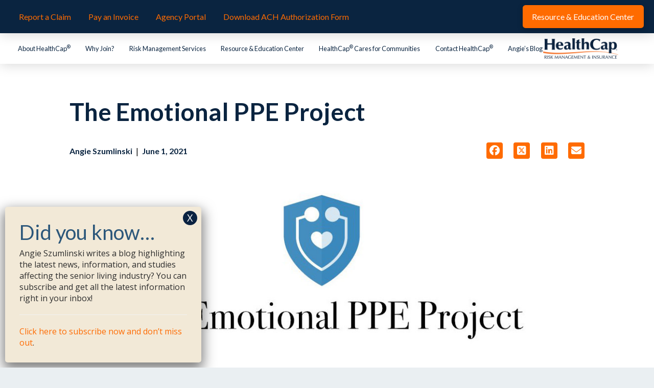

--- FILE ---
content_type: text/html; charset=UTF-8
request_url: https://www.healthcapusa.com/blog/the-emotional-ppe-project-2/
body_size: 18202
content:
<!DOCTYPE html>
<html class="no-js" lang="en-US">
<head>
<meta charset="UTF-8">
<meta name="viewport" content="width=device-width, initial-scale=1.0">
<link rel="pingback" href="https://www.healthcapusa.com/xmlrpc.php">
<meta name='robots' content='index, follow, max-image-preview:large, max-snippet:-1, max-video-preview:-1' />

	<!-- This site is optimized with the Yoast SEO plugin v26.7 - https://yoast.com/wordpress/plugins/seo/ -->
	<title>The Emotional PPE Project - HealthCap USA</title>
	<link rel="canonical" href="https://healthcapusa.com/blog/the-emotional-ppe-project-2/" />
	<meta property="og:locale" content="en_US" />
	<meta property="og:type" content="article" />
	<meta property="og:title" content="The Emotional PPE Project - HealthCap USA" />
	<meta property="og:description" content="The COVID-19 pandemic has taken a toll on the mental health of many, but perhaps most prominently on health care workers. The Emotional PPE Project is attempting to solve this massive problem by connecting struggling health care workers with free mental health care from licensed mental health practitioners in their state. Ariel Brown, who created the Emotional PPE Project, describes ... Read More" />
	<meta property="og:url" content="https://healthcapusa.com/blog/the-emotional-ppe-project-2/" />
	<meta property="og:site_name" content="HealthCap USA" />
	<meta property="article:publisher" content="https://www.facebook.com/healthcapusa/" />
	<meta property="article:published_time" content="2021-06-01T19:30:00+00:00" />
	<meta property="og:image" content="https://healthcapusa.com/wp-content/uploads/2021/06/Emotional-PPE.jpg" />
	<meta property="og:image:width" content="1194" />
	<meta property="og:image:height" content="362" />
	<meta property="og:image:type" content="image/jpeg" />
	<meta name="author" content="Angie Szumlinski" />
	<meta name="twitter:card" content="summary_large_image" />
	<meta name="twitter:creator" content="@HealthCap" />
	<meta name="twitter:site" content="@HealthCap" />
	<meta name="twitter:label1" content="Written by" />
	<meta name="twitter:data1" content="Angie Szumlinski" />
	<meta name="twitter:label2" content="Est. reading time" />
	<meta name="twitter:data2" content="1 minute" />
	<script type="application/ld+json" class="yoast-schema-graph">{"@context":"https://schema.org","@graph":[{"@type":"Article","@id":"https://healthcapusa.com/blog/the-emotional-ppe-project-2/#article","isPartOf":{"@id":"https://healthcapusa.com/blog/the-emotional-ppe-project-2/"},"author":{"name":"Angie Szumlinski","@id":"https://www.healthcapusa.com/#/schema/person/dacb8150e080441b83d211bb0415ef35"},"headline":"The Emotional PPE Project","datePublished":"2021-06-01T19:30:00+00:00","mainEntityOfPage":{"@id":"https://healthcapusa.com/blog/the-emotional-ppe-project-2/"},"wordCount":225,"publisher":{"@id":"https://www.healthcapusa.com/#organization"},"image":{"@id":"https://healthcapusa.com/blog/the-emotional-ppe-project-2/#primaryimage"},"thumbnailUrl":"https://www.healthcapusa.com/wp-content/uploads/2021/06/Emotional-PPE.jpg","keywords":["coronavirus","COVID-19","Health Care Personnel"],"articleSection":["News"],"inLanguage":"en-US"},{"@type":"WebPage","@id":"https://healthcapusa.com/blog/the-emotional-ppe-project-2/","url":"https://healthcapusa.com/blog/the-emotional-ppe-project-2/","name":"The Emotional PPE Project - HealthCap USA","isPartOf":{"@id":"https://www.healthcapusa.com/#website"},"primaryImageOfPage":{"@id":"https://healthcapusa.com/blog/the-emotional-ppe-project-2/#primaryimage"},"image":{"@id":"https://healthcapusa.com/blog/the-emotional-ppe-project-2/#primaryimage"},"thumbnailUrl":"https://www.healthcapusa.com/wp-content/uploads/2021/06/Emotional-PPE.jpg","datePublished":"2021-06-01T19:30:00+00:00","breadcrumb":{"@id":"https://healthcapusa.com/blog/the-emotional-ppe-project-2/#breadcrumb"},"inLanguage":"en-US","potentialAction":[{"@type":"ReadAction","target":["https://healthcapusa.com/blog/the-emotional-ppe-project-2/"]}]},{"@type":"ImageObject","inLanguage":"en-US","@id":"https://healthcapusa.com/blog/the-emotional-ppe-project-2/#primaryimage","url":"https://www.healthcapusa.com/wp-content/uploads/2021/06/Emotional-PPE.jpg","contentUrl":"https://www.healthcapusa.com/wp-content/uploads/2021/06/Emotional-PPE.jpg","width":1194,"height":362},{"@type":"BreadcrumbList","@id":"https://healthcapusa.com/blog/the-emotional-ppe-project-2/#breadcrumb","itemListElement":[{"@type":"ListItem","position":1,"name":"Home","item":"https://www.healthcapusa.com/"},{"@type":"ListItem","position":2,"name":"Angie&#8217;s Blog","item":"https://www.healthcapusa.com/angies-blog/"},{"@type":"ListItem","position":3,"name":"The Emotional PPE Project"}]},{"@type":"WebSite","@id":"https://www.healthcapusa.com/#website","url":"https://www.healthcapusa.com/","name":"HealthCap USA","description":"HealthCap Risk Management &amp; Insurance","publisher":{"@id":"https://www.healthcapusa.com/#organization"},"potentialAction":[{"@type":"SearchAction","target":{"@type":"EntryPoint","urlTemplate":"https://www.healthcapusa.com/?s={search_term_string}"},"query-input":{"@type":"PropertyValueSpecification","valueRequired":true,"valueName":"search_term_string"}}],"inLanguage":"en-US"},{"@type":"Organization","@id":"https://www.healthcapusa.com/#organization","name":"HealthCap","url":"https://www.healthcapusa.com/","logo":{"@type":"ImageObject","inLanguage":"en-US","@id":"https://www.healthcapusa.com/#/schema/logo/image/","url":"https://www.healthcapusa.com/wp-content/uploads/2017/06/HealthCap_Blue.jpg","contentUrl":"https://www.healthcapusa.com/wp-content/uploads/2017/06/HealthCap_Blue.jpg","width":3046,"height":831,"caption":"HealthCap"},"image":{"@id":"https://www.healthcapusa.com/#/schema/logo/image/"},"sameAs":["https://www.facebook.com/healthcapusa/","https://x.com/HealthCap","https://www.linkedin.com/company/healthcap-usa/","https://www.instagram.com/healthcapusa/"]},{"@type":"Person","@id":"https://www.healthcapusa.com/#/schema/person/dacb8150e080441b83d211bb0415ef35","name":"Angie Szumlinski","url":"https://www.healthcapusa.com/blog/author/angie/"}]}</script>
	<!-- / Yoast SEO plugin. -->


<link rel='dns-prefetch' href='//www.healthcapusa.com' />
<link rel="alternate" type="application/rss+xml" title="HealthCap USA &raquo; Feed" href="https://www.healthcapusa.com/feed/" />
<link rel="alternate" type="application/rss+xml" title="HealthCap USA &raquo; Comments Feed" href="https://www.healthcapusa.com/comments/feed/" />
<link rel="alternate" type="application/rss+xml" title="HealthCap USA &raquo; The Emotional PPE Project Comments Feed" href="https://www.healthcapusa.com/blog/the-emotional-ppe-project-2/feed/" />
<link rel="alternate" title="oEmbed (JSON)" type="application/json+oembed" href="https://www.healthcapusa.com/wp-json/oembed/1.0/embed?url=https%3A%2F%2Fwww.healthcapusa.com%2Fblog%2Fthe-emotional-ppe-project-2%2F" />
<link rel="alternate" title="oEmbed (XML)" type="text/xml+oembed" href="https://www.healthcapusa.com/wp-json/oembed/1.0/embed?url=https%3A%2F%2Fwww.healthcapusa.com%2Fblog%2Fthe-emotional-ppe-project-2%2F&#038;format=xml" />
<style id='wp-img-auto-sizes-contain-inline-css' type='text/css'>
img:is([sizes=auto i],[sizes^="auto," i]){contain-intrinsic-size:3000px 1500px}
/*# sourceURL=wp-img-auto-sizes-contain-inline-css */
</style>
<style id='wp-emoji-styles-inline-css' type='text/css'>

	img.wp-smiley, img.emoji {
		display: inline !important;
		border: none !important;
		box-shadow: none !important;
		height: 1em !important;
		width: 1em !important;
		margin: 0 0.07em !important;
		vertical-align: -0.1em !important;
		background: none !important;
		padding: 0 !important;
	}
/*# sourceURL=wp-emoji-styles-inline-css */
</style>
<link rel='stylesheet' id='wp-block-library-css' href='https://www.healthcapusa.com/wp-includes/css/dist/block-library/style.min.css?ver=6.9' type='text/css' media='all' />
<style id='global-styles-inline-css' type='text/css'>
:root{--wp--preset--aspect-ratio--square: 1;--wp--preset--aspect-ratio--4-3: 4/3;--wp--preset--aspect-ratio--3-4: 3/4;--wp--preset--aspect-ratio--3-2: 3/2;--wp--preset--aspect-ratio--2-3: 2/3;--wp--preset--aspect-ratio--16-9: 16/9;--wp--preset--aspect-ratio--9-16: 9/16;--wp--preset--color--black: #000000;--wp--preset--color--cyan-bluish-gray: #abb8c3;--wp--preset--color--white: #ffffff;--wp--preset--color--pale-pink: #f78da7;--wp--preset--color--vivid-red: #cf2e2e;--wp--preset--color--luminous-vivid-orange: #ff6900;--wp--preset--color--luminous-vivid-amber: #fcb900;--wp--preset--color--light-green-cyan: #7bdcb5;--wp--preset--color--vivid-green-cyan: #00d084;--wp--preset--color--pale-cyan-blue: #8ed1fc;--wp--preset--color--vivid-cyan-blue: #0693e3;--wp--preset--color--vivid-purple: #9b51e0;--wp--preset--gradient--vivid-cyan-blue-to-vivid-purple: linear-gradient(135deg,rgb(6,147,227) 0%,rgb(155,81,224) 100%);--wp--preset--gradient--light-green-cyan-to-vivid-green-cyan: linear-gradient(135deg,rgb(122,220,180) 0%,rgb(0,208,130) 100%);--wp--preset--gradient--luminous-vivid-amber-to-luminous-vivid-orange: linear-gradient(135deg,rgb(252,185,0) 0%,rgb(255,105,0) 100%);--wp--preset--gradient--luminous-vivid-orange-to-vivid-red: linear-gradient(135deg,rgb(255,105,0) 0%,rgb(207,46,46) 100%);--wp--preset--gradient--very-light-gray-to-cyan-bluish-gray: linear-gradient(135deg,rgb(238,238,238) 0%,rgb(169,184,195) 100%);--wp--preset--gradient--cool-to-warm-spectrum: linear-gradient(135deg,rgb(74,234,220) 0%,rgb(151,120,209) 20%,rgb(207,42,186) 40%,rgb(238,44,130) 60%,rgb(251,105,98) 80%,rgb(254,248,76) 100%);--wp--preset--gradient--blush-light-purple: linear-gradient(135deg,rgb(255,206,236) 0%,rgb(152,150,240) 100%);--wp--preset--gradient--blush-bordeaux: linear-gradient(135deg,rgb(254,205,165) 0%,rgb(254,45,45) 50%,rgb(107,0,62) 100%);--wp--preset--gradient--luminous-dusk: linear-gradient(135deg,rgb(255,203,112) 0%,rgb(199,81,192) 50%,rgb(65,88,208) 100%);--wp--preset--gradient--pale-ocean: linear-gradient(135deg,rgb(255,245,203) 0%,rgb(182,227,212) 50%,rgb(51,167,181) 100%);--wp--preset--gradient--electric-grass: linear-gradient(135deg,rgb(202,248,128) 0%,rgb(113,206,126) 100%);--wp--preset--gradient--midnight: linear-gradient(135deg,rgb(2,3,129) 0%,rgb(40,116,252) 100%);--wp--preset--font-size--small: 13px;--wp--preset--font-size--medium: 20px;--wp--preset--font-size--large: 36px;--wp--preset--font-size--x-large: 42px;--wp--preset--spacing--20: 0.44rem;--wp--preset--spacing--30: 0.67rem;--wp--preset--spacing--40: 1rem;--wp--preset--spacing--50: 1.5rem;--wp--preset--spacing--60: 2.25rem;--wp--preset--spacing--70: 3.38rem;--wp--preset--spacing--80: 5.06rem;--wp--preset--shadow--natural: 6px 6px 9px rgba(0, 0, 0, 0.2);--wp--preset--shadow--deep: 12px 12px 50px rgba(0, 0, 0, 0.4);--wp--preset--shadow--sharp: 6px 6px 0px rgba(0, 0, 0, 0.2);--wp--preset--shadow--outlined: 6px 6px 0px -3px rgb(255, 255, 255), 6px 6px rgb(0, 0, 0);--wp--preset--shadow--crisp: 6px 6px 0px rgb(0, 0, 0);}:where(.is-layout-flex){gap: 0.5em;}:where(.is-layout-grid){gap: 0.5em;}body .is-layout-flex{display: flex;}.is-layout-flex{flex-wrap: wrap;align-items: center;}.is-layout-flex > :is(*, div){margin: 0;}body .is-layout-grid{display: grid;}.is-layout-grid > :is(*, div){margin: 0;}:where(.wp-block-columns.is-layout-flex){gap: 2em;}:where(.wp-block-columns.is-layout-grid){gap: 2em;}:where(.wp-block-post-template.is-layout-flex){gap: 1.25em;}:where(.wp-block-post-template.is-layout-grid){gap: 1.25em;}.has-black-color{color: var(--wp--preset--color--black) !important;}.has-cyan-bluish-gray-color{color: var(--wp--preset--color--cyan-bluish-gray) !important;}.has-white-color{color: var(--wp--preset--color--white) !important;}.has-pale-pink-color{color: var(--wp--preset--color--pale-pink) !important;}.has-vivid-red-color{color: var(--wp--preset--color--vivid-red) !important;}.has-luminous-vivid-orange-color{color: var(--wp--preset--color--luminous-vivid-orange) !important;}.has-luminous-vivid-amber-color{color: var(--wp--preset--color--luminous-vivid-amber) !important;}.has-light-green-cyan-color{color: var(--wp--preset--color--light-green-cyan) !important;}.has-vivid-green-cyan-color{color: var(--wp--preset--color--vivid-green-cyan) !important;}.has-pale-cyan-blue-color{color: var(--wp--preset--color--pale-cyan-blue) !important;}.has-vivid-cyan-blue-color{color: var(--wp--preset--color--vivid-cyan-blue) !important;}.has-vivid-purple-color{color: var(--wp--preset--color--vivid-purple) !important;}.has-black-background-color{background-color: var(--wp--preset--color--black) !important;}.has-cyan-bluish-gray-background-color{background-color: var(--wp--preset--color--cyan-bluish-gray) !important;}.has-white-background-color{background-color: var(--wp--preset--color--white) !important;}.has-pale-pink-background-color{background-color: var(--wp--preset--color--pale-pink) !important;}.has-vivid-red-background-color{background-color: var(--wp--preset--color--vivid-red) !important;}.has-luminous-vivid-orange-background-color{background-color: var(--wp--preset--color--luminous-vivid-orange) !important;}.has-luminous-vivid-amber-background-color{background-color: var(--wp--preset--color--luminous-vivid-amber) !important;}.has-light-green-cyan-background-color{background-color: var(--wp--preset--color--light-green-cyan) !important;}.has-vivid-green-cyan-background-color{background-color: var(--wp--preset--color--vivid-green-cyan) !important;}.has-pale-cyan-blue-background-color{background-color: var(--wp--preset--color--pale-cyan-blue) !important;}.has-vivid-cyan-blue-background-color{background-color: var(--wp--preset--color--vivid-cyan-blue) !important;}.has-vivid-purple-background-color{background-color: var(--wp--preset--color--vivid-purple) !important;}.has-black-border-color{border-color: var(--wp--preset--color--black) !important;}.has-cyan-bluish-gray-border-color{border-color: var(--wp--preset--color--cyan-bluish-gray) !important;}.has-white-border-color{border-color: var(--wp--preset--color--white) !important;}.has-pale-pink-border-color{border-color: var(--wp--preset--color--pale-pink) !important;}.has-vivid-red-border-color{border-color: var(--wp--preset--color--vivid-red) !important;}.has-luminous-vivid-orange-border-color{border-color: var(--wp--preset--color--luminous-vivid-orange) !important;}.has-luminous-vivid-amber-border-color{border-color: var(--wp--preset--color--luminous-vivid-amber) !important;}.has-light-green-cyan-border-color{border-color: var(--wp--preset--color--light-green-cyan) !important;}.has-vivid-green-cyan-border-color{border-color: var(--wp--preset--color--vivid-green-cyan) !important;}.has-pale-cyan-blue-border-color{border-color: var(--wp--preset--color--pale-cyan-blue) !important;}.has-vivid-cyan-blue-border-color{border-color: var(--wp--preset--color--vivid-cyan-blue) !important;}.has-vivid-purple-border-color{border-color: var(--wp--preset--color--vivid-purple) !important;}.has-vivid-cyan-blue-to-vivid-purple-gradient-background{background: var(--wp--preset--gradient--vivid-cyan-blue-to-vivid-purple) !important;}.has-light-green-cyan-to-vivid-green-cyan-gradient-background{background: var(--wp--preset--gradient--light-green-cyan-to-vivid-green-cyan) !important;}.has-luminous-vivid-amber-to-luminous-vivid-orange-gradient-background{background: var(--wp--preset--gradient--luminous-vivid-amber-to-luminous-vivid-orange) !important;}.has-luminous-vivid-orange-to-vivid-red-gradient-background{background: var(--wp--preset--gradient--luminous-vivid-orange-to-vivid-red) !important;}.has-very-light-gray-to-cyan-bluish-gray-gradient-background{background: var(--wp--preset--gradient--very-light-gray-to-cyan-bluish-gray) !important;}.has-cool-to-warm-spectrum-gradient-background{background: var(--wp--preset--gradient--cool-to-warm-spectrum) !important;}.has-blush-light-purple-gradient-background{background: var(--wp--preset--gradient--blush-light-purple) !important;}.has-blush-bordeaux-gradient-background{background: var(--wp--preset--gradient--blush-bordeaux) !important;}.has-luminous-dusk-gradient-background{background: var(--wp--preset--gradient--luminous-dusk) !important;}.has-pale-ocean-gradient-background{background: var(--wp--preset--gradient--pale-ocean) !important;}.has-electric-grass-gradient-background{background: var(--wp--preset--gradient--electric-grass) !important;}.has-midnight-gradient-background{background: var(--wp--preset--gradient--midnight) !important;}.has-small-font-size{font-size: var(--wp--preset--font-size--small) !important;}.has-medium-font-size{font-size: var(--wp--preset--font-size--medium) !important;}.has-large-font-size{font-size: var(--wp--preset--font-size--large) !important;}.has-x-large-font-size{font-size: var(--wp--preset--font-size--x-large) !important;}
/*# sourceURL=global-styles-inline-css */
</style>

<style id='classic-theme-styles-inline-css' type='text/css'>
/*! This file is auto-generated */
.wp-block-button__link{color:#fff;background-color:#32373c;border-radius:9999px;box-shadow:none;text-decoration:none;padding:calc(.667em + 2px) calc(1.333em + 2px);font-size:1.125em}.wp-block-file__button{background:#32373c;color:#fff;text-decoration:none}
/*# sourceURL=/wp-includes/css/classic-themes.min.css */
</style>
<link rel='stylesheet' id='wp-components-css' href='https://www.healthcapusa.com/wp-includes/css/dist/components/style.min.css?ver=6.9' type='text/css' media='all' />
<link rel='stylesheet' id='wp-preferences-css' href='https://www.healthcapusa.com/wp-includes/css/dist/preferences/style.min.css?ver=6.9' type='text/css' media='all' />
<link rel='stylesheet' id='wp-block-editor-css' href='https://www.healthcapusa.com/wp-includes/css/dist/block-editor/style.min.css?ver=6.9' type='text/css' media='all' />
<link rel='stylesheet' id='popup-maker-block-library-style-css' href='https://www.healthcapusa.com/wp-content/plugins/popup-maker/dist/packages/block-library-style.css?ver=dbea705cfafe089d65f1' type='text/css' media='all' />
<link rel='stylesheet' id='bcct_style-css' href='https://www.healthcapusa.com/wp-content/plugins/better-click-to-tweet/assets/css/styles.css?ver=3.0' type='text/css' media='all' />
<link rel='stylesheet' id='x-stack-css' href='https://www.healthcapusa.com/wp-content/themes/pro/framework/dist/css/site/stacks/integrity-light.css?ver=6.7.11' type='text/css' media='all' />
<link rel='stylesheet' id='x-child-css' href='https://www.healthcapusa.com/wp-content/themes/pro-child/style.css?ver=6.7.11' type='text/css' media='all' />
<link rel='stylesheet' id='popup-maker-site-css' href='//www.healthcapusa.com/wp-content/uploads/pum/pum-site-styles.css?generated=1756556882&#038;ver=1.21.5' type='text/css' media='all' />
<style id='cs-inline-css' type='text/css'>
@media (min-width:1200px){.x-hide-xl{display:none !important;}}@media (min-width:979px) and (max-width:1199px){.x-hide-lg{display:none !important;}}@media (min-width:767px) and (max-width:978px){.x-hide-md{display:none !important;}}@media (min-width:480px) and (max-width:766px){.x-hide-sm{display:none !important;}}@media (max-width:479px){.x-hide-xs{display:none !important;}} a,h1 a:hover,h2 a:hover,h3 a:hover,h4 a:hover,h5 a:hover,h6 a:hover,.x-breadcrumb-wrap a:hover,.widget ul li a:hover,.widget ol li a:hover,.widget.widget_text ul li a,.widget.widget_text ol li a,.widget_nav_menu .current-menu-item > a,.x-accordion-heading .x-accordion-toggle:hover,.x-comment-author a:hover,.x-comment-time:hover,.x-recent-posts a:hover .h-recent-posts{color:#ff6b00;}a:hover,.widget.widget_text ul li a:hover,.widget.widget_text ol li a:hover,.x-twitter-widget ul li a:hover{color:rgb(186,84,33);}.rev_slider_wrapper,a.x-img-thumbnail:hover,.x-slider-container.below,.page-template-template-blank-3-php .x-slider-container.above,.page-template-template-blank-6-php .x-slider-container.above{border-color:#ff6b00;}.entry-thumb:before,.x-pagination span.current,.woocommerce-pagination span[aria-current],.flex-direction-nav a,.flex-control-nav a:hover,.flex-control-nav a.flex-active,.mejs-time-current,.x-dropcap,.x-skill-bar .bar,.x-pricing-column.featured h2,.h-comments-title small,.x-entry-share .x-share:hover,.x-highlight,.x-recent-posts .x-recent-posts-img:after{background-color:#ff6b00;}.x-nav-tabs > .active > a,.x-nav-tabs > .active > a:hover{box-shadow:inset 0 3px 0 0 #ff6b00;}.x-main{width:calc(70% - 2.463055%);}.x-sidebar{width:calc(100% - 2.463055% - 70%);}.x-comment-author,.x-comment-time,.comment-form-author label,.comment-form-email label,.comment-form-url label,.comment-form-rating label,.comment-form-comment label,.widget_calendar #wp-calendar caption,.widget.widget_rss li .rsswidget{font-family:"Lato",sans-serif;font-weight:400;}.p-landmark-sub,.p-meta,input,button,select,textarea{font-family:"Open Sans",sans-serif;}.widget ul li a,.widget ol li a,.x-comment-time{color:#535554;}.widget_text ol li a,.widget_text ul li a{color:#ff6b00;}.widget_text ol li a:hover,.widget_text ul li a:hover{color:rgb(186,84,33);}.comment-form-author label,.comment-form-email label,.comment-form-url label,.comment-form-rating label,.comment-form-comment label,.widget_calendar #wp-calendar th,.p-landmark-sub strong,.widget_tag_cloud .tagcloud a:hover,.widget_tag_cloud .tagcloud a:active,.entry-footer a:hover,.entry-footer a:active,.x-breadcrumbs .current,.x-comment-author,.x-comment-author a{color:#0a2440;}.widget_calendar #wp-calendar th{border-color:#0a2440;}.h-feature-headline span i{background-color:#0a2440;}@media (max-width:978.98px){}html{font-size:16px;}@media (min-width:479px){html{font-size:16px;}}@media (min-width:766px){html{font-size:16px;}}@media (min-width:978px){html{font-size:16px;}}@media (min-width:1199px){html{font-size:16px;}}body{font-style:normal;font-weight:400;color:#535554;background:#eaeff2 url(//theme.co/media/noisy_gridgreen7w.png) center top repeat;}.w-b{font-weight:400 !important;}h1,h2,h3,h4,h5,h6,.h1,.h2,.h3,.h4,.h5,.h6,.x-text-headline{font-family:"Lato",sans-serif;font-style:normal;font-weight:400;}h1,.h1{letter-spacing:0em;}h2,.h2{letter-spacing:0em;}h3,.h3{letter-spacing:0em;}h4,.h4{letter-spacing:0em;}h5,.h5{letter-spacing:0em;}h6,.h6{letter-spacing:0em;}.w-h{font-weight:400 !important;}.x-container.width{width:90%;}.x-container.max{max-width:1200px;}.x-bar-content.x-container.width{flex-basis:90%;}.x-main.full{float:none;clear:both;display:block;width:auto;}@media (max-width:978.98px){.x-main.full,.x-main.left,.x-main.right,.x-sidebar.left,.x-sidebar.right{float:none;display:block;width:auto !important;}}.entry-header,.entry-content{font-size:1rem;}body,input,button,select,textarea{font-family:"Open Sans",sans-serif;}h1,h2,h3,h4,h5,h6,.h1,.h2,.h3,.h4,.h5,.h6,h1 a,h2 a,h3 a,h4 a,h5 a,h6 a,.h1 a,.h2 a,.h3 a,.h4 a,.h5 a,.h6 a,blockquote{color:#0a2440;}.cfc-h-tx{color:#0a2440 !important;}.cfc-h-bd{border-color:#0a2440 !important;}.cfc-h-bg{background-color:#0a2440 !important;}.cfc-b-tx{color:#535554 !important;}.cfc-b-bd{border-color:#535554 !important;}.cfc-b-bg{background-color:#535554 !important;}.x-btn,.button,[type="submit"]{color:rgb(255,255,255);border-color:#ff6b00;background-color:#ff6b00;text-shadow:0 0.075em 0.075em rgba(0,0,0,0.5);border-radius:0.25em;}.x-btn:hover,.button:hover,[type="submit"]:hover{color:hsl(0,0%,100%);border-color:#0a2440;background-color:#0a2440;text-shadow:0 0.075em 0.075em rgba(0,0,0,0.5);}.x-btn.x-btn-real,.x-btn.x-btn-real:hover{margin-bottom:0.25em;text-shadow:0 0.075em 0.075em rgba(0,0,0,0.65);}.x-btn.x-btn-real{box-shadow:0 0.25em 0 0 #1a775b,0 4px 9px rgba(0,0,0,0.75);}.x-btn.x-btn-real:hover{box-shadow:0 0.25em 0 0 #1a775b,0 4px 9px rgba(0,0,0,0.75);}.x-btn.x-btn-flat,.x-btn.x-btn-flat:hover{margin-bottom:0;text-shadow:0 0.075em 0.075em rgba(0,0,0,0.65);box-shadow:none;}.x-btn.x-btn-transparent,.x-btn.x-btn-transparent:hover{margin-bottom:0;border-width:3px;text-shadow:none;text-transform:uppercase;background-color:transparent;box-shadow:none;}body .gform_wrapper .gfield_required{color:#ff6b00;}body .gform_wrapper h2.gsection_title,body .gform_wrapper h3.gform_title,body .gform_wrapper .top_label .gfield_label,body .gform_wrapper .left_label .gfield_label,body .gform_wrapper .right_label .gfield_label{font-weight:400;}body .gform_wrapper h2.gsection_title{letter-spacing:0em!important;}body .gform_wrapper h3.gform_title{letter-spacing:0em!important;}body .gform_wrapper .top_label .gfield_label,body .gform_wrapper .left_label .gfield_label,body .gform_wrapper .right_label .gfield_label{color:#0a2440;}body .gform_wrapper .validation_message{font-weight:400;}.bg .mejs-container,.x-video .mejs-container{position:unset !important;} @font-face{font-family:'FontAwesomePro';font-style:normal;font-weight:900;font-display:block;src:url('https://www.healthcapusa.com/wp-content/themes/pro/cornerstone/assets/fonts/fa-solid-900.woff2?ver=6.7.2') format('woff2'),url('https://www.healthcapusa.com/wp-content/themes/pro/cornerstone/assets/fonts/fa-solid-900.ttf?ver=6.7.2') format('truetype');}[data-x-fa-pro-icon]{font-family:"FontAwesomePro" !important;}[data-x-fa-pro-icon]:before{content:attr(data-x-fa-pro-icon);}[data-x-icon],[data-x-icon-o],[data-x-icon-l],[data-x-icon-s],[data-x-icon-b],[data-x-icon-sr],[data-x-icon-ss],[data-x-icon-sl],[data-x-fa-pro-icon],[class*="cs-fa-"]{display:inline-flex;font-style:normal;font-weight:400;text-decoration:inherit;text-rendering:auto;-webkit-font-smoothing:antialiased;-moz-osx-font-smoothing:grayscale;}[data-x-icon].left,[data-x-icon-o].left,[data-x-icon-l].left,[data-x-icon-s].left,[data-x-icon-b].left,[data-x-icon-sr].left,[data-x-icon-ss].left,[data-x-icon-sl].left,[data-x-fa-pro-icon].left,[class*="cs-fa-"].left{margin-right:0.5em;}[data-x-icon].right,[data-x-icon-o].right,[data-x-icon-l].right,[data-x-icon-s].right,[data-x-icon-b].right,[data-x-icon-sr].right,[data-x-icon-ss].right,[data-x-icon-sl].right,[data-x-fa-pro-icon].right,[class*="cs-fa-"].right{margin-left:0.5em;}[data-x-icon]:before,[data-x-icon-o]:before,[data-x-icon-l]:before,[data-x-icon-s]:before,[data-x-icon-b]:before,[data-x-icon-sr]:before,[data-x-icon-ss]:before,[data-x-icon-sl]:before,[data-x-fa-pro-icon]:before,[class*="cs-fa-"]:before{line-height:1;}@font-face{font-family:'FontAwesome';font-style:normal;font-weight:900;font-display:block;src:url('https://www.healthcapusa.com/wp-content/themes/pro/cornerstone/assets/fonts/fa-solid-900.woff2?ver=6.7.2') format('woff2'),url('https://www.healthcapusa.com/wp-content/themes/pro/cornerstone/assets/fonts/fa-solid-900.ttf?ver=6.7.2') format('truetype');}[data-x-icon],[data-x-icon-s],[data-x-icon][class*="cs-fa-"]{font-family:"FontAwesome" !important;font-weight:900;}[data-x-icon]:before,[data-x-icon][class*="cs-fa-"]:before{content:attr(data-x-icon);}[data-x-icon-s]:before{content:attr(data-x-icon-s);}@font-face{font-family:'FontAwesomeRegular';font-style:normal;font-weight:400;font-display:block;src:url('https://www.healthcapusa.com/wp-content/themes/pro/cornerstone/assets/fonts/fa-regular-400.woff2?ver=6.7.2') format('woff2'),url('https://www.healthcapusa.com/wp-content/themes/pro/cornerstone/assets/fonts/fa-regular-400.ttf?ver=6.7.2') format('truetype');}@font-face{font-family:'FontAwesomePro';font-style:normal;font-weight:400;font-display:block;src:url('https://www.healthcapusa.com/wp-content/themes/pro/cornerstone/assets/fonts/fa-regular-400.woff2?ver=6.7.2') format('woff2'),url('https://www.healthcapusa.com/wp-content/themes/pro/cornerstone/assets/fonts/fa-regular-400.ttf?ver=6.7.2') format('truetype');}[data-x-icon-o]{font-family:"FontAwesomeRegular" !important;}[data-x-icon-o]:before{content:attr(data-x-icon-o);}@font-face{font-family:'FontAwesomeLight';font-style:normal;font-weight:300;font-display:block;src:url('https://www.healthcapusa.com/wp-content/themes/pro/cornerstone/assets/fonts/fa-light-300.woff2?ver=6.7.2') format('woff2'),url('https://www.healthcapusa.com/wp-content/themes/pro/cornerstone/assets/fonts/fa-light-300.ttf?ver=6.7.2') format('truetype');}@font-face{font-family:'FontAwesomePro';font-style:normal;font-weight:300;font-display:block;src:url('https://www.healthcapusa.com/wp-content/themes/pro/cornerstone/assets/fonts/fa-light-300.woff2?ver=6.7.2') format('woff2'),url('https://www.healthcapusa.com/wp-content/themes/pro/cornerstone/assets/fonts/fa-light-300.ttf?ver=6.7.2') format('truetype');}[data-x-icon-l]{font-family:"FontAwesomeLight" !important;font-weight:300;}[data-x-icon-l]:before{content:attr(data-x-icon-l);}@font-face{font-family:'FontAwesomeBrands';font-style:normal;font-weight:normal;font-display:block;src:url('https://www.healthcapusa.com/wp-content/themes/pro/cornerstone/assets/fonts/fa-brands-400.woff2?ver=6.7.2') format('woff2'),url('https://www.healthcapusa.com/wp-content/themes/pro/cornerstone/assets/fonts/fa-brands-400.ttf?ver=6.7.2') format('truetype');}[data-x-icon-b]{font-family:"FontAwesomeBrands" !important;}[data-x-icon-b]:before{content:attr(data-x-icon-b);}.widget.widget_rss li .rsswidget:before{content:"\f35d";padding-right:0.4em;font-family:"FontAwesome";} .me1y-0.x-section{margin-top:0px;margin-right:0px;margin-bottom:0px;margin-left:0px;border-top-width:0;border-right-width:0;border-bottom-width:0;border-left-width:0;padding-right:0px;padding-left:0px;background-color:rgb(255,255,255);z-index:auto;}.me1y-1.x-section{padding-top:65px;padding-bottom:65px;}.me1y-2.x-section{padding-top:0px;padding-bottom:5rem;}.me1y-3.x-row{z-index:auto;margin-right:auto;margin-left:auto;border-top-width:0;border-right-width:0;border-bottom-width:0;border-left-width:0;padding-top:1px;padding-right:1px;padding-bottom:1px;padding-left:1px;font-size:1em;}.me1y-3 > .x-row-inner{flex-direction:row;justify-content:flex-start;align-items:stretch;align-content:stretch;margin-top:calc(((20px / 2) + 1px) * -1);margin-right:calc(((20px / 2) + 1px) * -1);margin-bottom:calc(((20px / 2) + 1px) * -1);margin-left:calc(((20px / 2) + 1px) * -1);}.me1y-3 > .x-row-inner > *{margin-top:calc(20px / 2);margin-bottom:calc(20px / 2);margin-right:calc(20px / 2);margin-left:calc(20px / 2);}.me1y-4{--gap:20px;}.me1y-5 > .x-row-inner > *:nth-child(1n - 0) {flex-basis:calc(100% - clamp(0px,var(--gap),9999px));}.me1y-6 > .x-row-inner > *:nth-child(1n - 0) {flex-basis:calc(100% - clamp(0px,var(--gap),9999px));}.me1y-7 > .x-row-inner > *:nth-child(2n - 0) {flex-basis:calc(50% - clamp(0px,var(--gap),9999px));}.me1y-7 > .x-row-inner > *:nth-child(2n - 1) {flex-basis:calc(50% - clamp(0px,var(--gap),9999px));}.me1y-8.x-col{z-index:1;border-top-width:0;border-right-width:0;border-bottom-width:0;border-left-width:0;font-size:1em;}.me1y-9.x-text{max-width:63rem;margin-right:auto;margin-bottom:1rem;margin-left:auto;}.me1y-9.x-text .x-text-content-text-primary{font-size:3rem;}.me1y-a.x-text{margin-top:0em;border-top-width:0;border-right-width:0;border-bottom-width:0;border-left-width:0;}.me1y-a.x-text .x-text-content-text-primary{font-family:"Lato",sans-serif;font-style:normal;font-weight:700;letter-spacing:0em;text-transform:none;color:#0a2440;}.me1y-b.x-text{font-size:1em;}.me1y-c.x-text .x-text-content-text-primary{line-height:1.2;}.me1y-d.x-text{margin-right:0em;margin-left:0em;}.me1y-e.x-text{margin-bottom:2em;}.me1y-e.x-text .x-text-content-text-primary{font-size:1.25rem;line-height:1.4;}.me1y-f.x-text{margin-bottom:3rem;font-size:3.05em;}.me1y-f.x-text .x-text-content-text-primary{font-size:2rem;}.me1y-g{display:flex;flex-direction:row;flex-grow:0;flex-shrink:1;flex-basis:auto;border-top-width:0;border-right-width:0;border-bottom-width:0;border-left-width:0;font-size:1em;aspect-ratio:auto;}.me1y-h{justify-content:space-between;margin-bottom:0px;}.me1y-i{align-items:baseline;align-content:baseline;}.me1y-j{flex-wrap:wrap;}.me1y-k{max-width:63rem;margin-top:0px;margin-right:auto;margin-left:auto;}.me1y-l{justify-content:flex-start;}.me1y-m{align-items:flex-start;align-content:flex-start;}.me1y-n{align-items:center;}.me1y-o{width:12rem;margin-top:1rem;margin-right:0px;margin-left:0px;}.me1y-p.x-text{font-family:"Lato",sans-serif;font-weight:700;color:#0a2440;}.me1y-q.x-text{border-top-width:0;border-right-width:0;border-bottom-width:0;border-left-width:0;font-size:1em;font-style:normal;letter-spacing:0em;text-transform:none;}.me1y-q.x-text > :first-child{margin-top:0;}.me1y-q.x-text > :last-child{margin-bottom:0;}.me1y-r.x-text{line-height:1.65;}.me1y-s.x-text{margin-top:0em;margin-bottom:0em;font-family:inherit;font-weight:inherit;}.me1y-t.x-text{margin-right:5px;margin-left:5px;color:rgb(0,0,0);}.me1y-u.x-text{max-width:63rem;margin-right:auto;margin-left:auto;line-height:inherit;color:rgba(0,0,0,1);}.me1y-v.x-anchor {width:2em;height:2em;border-top-width:0;border-right-width:0;border-bottom-width:0;border-left-width:0;border-top-left-radius:4px;border-top-right-radius:4px;border-bottom-right-radius:4px;border-bottom-left-radius:4px;font-size:1em;background-color:#ff6b00;}.me1y-v.x-anchor .x-anchor-content {display:flex;flex-direction:row;justify-content:center;align-items:center;}.me1y-v.x-anchor .x-graphic {margin-top:5px;margin-right:5px;margin-bottom:5px;margin-left:5px;}.me1y-v.x-anchor .x-graphic-icon {font-size:1.25em;width:auto;color:rgb(255,255,255);border-top-width:0;border-right-width:0;border-bottom-width:0;border-left-width:0;background-color:#ff6b00;}.me1y-w.x-image{font-size:1em;margin-right:0px;margin-left:0px;border-top-width:0;border-right-width:0;border-bottom-width:0;border-left-width:0;}.me1y-w.x-image img{aspect-ratio:auto;}.me1y-x.x-image{margin-top:3rem;margin-bottom:4rem;}.me1y-y.x-image{max-width:32rem;margin-top:0px;margin-bottom:1.5rem;}.me1y-z{max-width:63em;margin-top:2em;margin-right:auto;margin-bottom:0em;margin-left:auto;border-top-width:0;border-right-width:0;border-bottom-width:0;border-left-width:0;}.me1y-z .x-paginate-inner{justify-content:space-between;margin-right:calc(6px * -1);margin-bottom:calc(6px * -1);}.me1y-z .x-paginate-inner > *{min-width:3em;min-height:3em;margin-right:6px;margin-bottom:6px;border-top-width:0;border-right-width:0;border-bottom-width:0;border-left-width:0;padding-top:0.8em;padding-right:1em;padding-bottom:0.8em;padding-left:1em;font-family:"Lato",sans-serif;font-size:1em;font-weight:700;color:rgb(255,255,255);background-color:#0a2440;box-shadow:none;}.me1y-z .x-paginate-inner > a:hover{background-color:#ff6b00;box-shadow:0px 0px 0px 2px rgba(0,0,0,0.15);}.me1y-z .x-paginate-inner > .current{color:rgba(0,0,0,1);border-top-color:transparent;border-right-color:transparent;border-bottom-color:transparent;border-left-color:transparent;background-color:rgba(0,0,0,0.3);box-shadow:none;}.me1y-10{width:100%;max-width:none;margin-top:0px;margin-right:0px;margin-bottom:5rem;margin-left:0px;border-top-width:1px;border-right-width:0;border-bottom-width:0;border-left-width:0;border-top-style:solid;border-right-style:solid;border-bottom-style:solid;border-left-style:solid;border-top-color:rgba(0,0,0,0.2);border-right-color:rgba(0,0,0,0.2);border-bottom-color:rgba(0,0,0,0.2);border-left-color:rgba(0,0,0,0.2);font-size:1em;}@media screen and (max-width:978px){.me1y-7 > .x-row-inner > *:nth-child(1n - 0) {flex-basis:calc(100% - clamp(0px,var(--gap),9999px));}}  .mciu-0.x-bar{height:60px;}.mciu-0 .x-bar-content{height:60px;}.mciu-0.x-bar-space{height:60px;}.mciu-1.x-bar{border-top-width:0;border-right-width:0;border-bottom-width:0;border-left-width:0;font-size:1em;box-shadow:0px 3px 25px 0px rgba(0,0,0,0.15);}.mciu-1 .x-bar-content{display:flex;flex-direction:row;justify-content:space-between;align-items:center;}.mciu-1.x-bar-outer-spacers:after,.mciu-1.x-bar-outer-spacers:before{flex-basis:20px;width:20px!important;height:20px;}.mciu-1.x-bar-space{font-size:1em;}.mciu-2.x-bar{background-color:#ffffff;}.mciu-3.x-bar{z-index:9999;}.mciu-4 .x-bar-content{flex-grow:0;flex-shrink:1;flex-basis:100%;}.mciu-5.x-bar{height:65px;}.mciu-5 .x-bar-content{height:65px;}.mciu-5.x-bar-space{height:65px;}.mciu-6.x-bar{background-color:#0a2440;}.mciu-7.x-bar{z-index:1000;}.mciu-8.x-bar-container{display:flex;flex-direction:row;align-items:center;flex-basis:auto;border-top-width:0;border-right-width:0;border-bottom-width:0;border-left-width:0;font-size:1em;z-index:auto;}.mciu-9.x-bar-container{justify-content:space-between;}.mciu-a.x-bar-container{flex-grow:1;flex-shrink:0;}.mciu-b.x-bar-container{flex-grow:0;flex-shrink:1;}.mciu-c.x-bar-container{justify-content:center;text-align:center;}.mciu-d.x-image{font-size:1em;border-top-width:0;border-right-width:0;border-bottom-width:0;border-left-width:0;}.mciu-d.x-image img{object-fit:scale-down;aspect-ratio:auto;}.mciu-e.x-image{margin-top:0px;margin-bottom:0px;}.mciu-f.x-image{margin-right:auto;margin-left:auto;}.mciu-h.x-image{margin-right:50px;margin-left:0px;}.mciu-j{font-size:1em;}.mciu-k{display:flex;flex-direction:row;justify-content:space-around;align-items:stretch;align-self:stretch;flex-grow:0;flex-shrink:0;flex-basis:auto;}.mciu-k > li,.mciu-k > li > a{flex-grow:0;flex-shrink:1;flex-basis:auto;}.mciu-l,.mciu-l .x-anchor{transition-duration:300ms;transition-timing-function:cubic-bezier(0.400,0.000,0.200,1.000);}.mciu-m{font-size:.8em;}.mciu-n .x-dropdown {width:14em;border-top-width:0;border-right-width:0;border-bottom-width:0;border-left-width:0;box-shadow:0em 0.15em 2em 0em rgba(0,0,0,0.15);transition-duration:500ms,500ms,0s;transition-timing-function:cubic-bezier(0.400,0.000,0.200,1.000);}.mciu-n .x-dropdown:not(.x-active) {transition-delay:0s,0s,500ms;}.mciu-o .x-dropdown {font-size:16px;background-color:rgb(255,255,255);}.mciu-p {width:14em;font-size:13px;border-top-width:0;border-right-width:0;border-bottom-width:0;border-left-width:0;background-color:#ff6b00;box-shadow:0em 0.15em 2em 0em rgba(0,0,0,0.15);transition-duration:500ms,500ms,0s;transition-timing-function:cubic-bezier(0.400,0.000,0.200,1.000);}.mciu-p:not(.x-active) {transition-delay:0s,0s,500ms;}.mciu-q .x-dropdown {font-size:13px;background-color:#ff6b00;}.mciu-r.x-anchor {font-size:1em;}.mciu-r.x-anchor .x-anchor-content {align-items:center;}.mciu-s.x-anchor {border-top-width:0;border-right-width:0;border-bottom-width:0;border-left-width:0;}.mciu-s.x-anchor .x-anchor-content {display:flex;flex-direction:row;}.mciu-u.x-anchor .x-anchor-content {justify-content:center;}.mciu-v.x-anchor .x-anchor-content {padding-top:0.75em;padding-right:0.75em;padding-bottom:0.75em;padding-left:0.75em;}.mciu-x.x-anchor .x-anchor-text {margin-top:5px;margin-bottom:5px;margin-left:5px;}.mciu-y.x-anchor .x-anchor-text {margin-right:5px;}.mciu-z.x-anchor .x-anchor-text-primary {font-family:"Lato",sans-serif;}.mciu-10.x-anchor .x-anchor-text-primary {font-size:1em;}.mciu-11.x-anchor .x-anchor-text-primary {font-style:normal;font-weight:inherit;line-height:1;}.mciu-12.x-anchor .x-anchor-text-primary {color:#ff6b00;}.mciu-13.x-anchor:hover .x-anchor-text-primary,.mciu-13.x-anchor[class*="active"] .x-anchor-text-primary,[data-x-effect-provider*="colors"]:hover .mciu-13.x-anchor .x-anchor-text-primary {color:rgba(251,250,250,0.5);}.mciu-14.x-anchor .x-anchor-sub-indicator {margin-top:5px;margin-right:5px;margin-bottom:5px;margin-left:5px;color:rgba(0,0,0,1);}.mciu-14.x-anchor:hover .x-anchor-sub-indicator,.mciu-14.x-anchor[class*="active"] .x-anchor-sub-indicator,[data-x-effect-provider*="colors"]:hover .mciu-14.x-anchor .x-anchor-sub-indicator {color:rgba(0,0,0,0.5);}.mciu-15.x-anchor .x-anchor-sub-indicator {font-size:1em;}.mciu-16.x-anchor .x-anchor-content {justify-content:flex-start;}.mciu-16.x-anchor .x-anchor-text {margin-right:auto;}.mciu-17.x-anchor .x-anchor-text-primary {font-family:inherit;color:rgba(0,0,0,1);}.mciu-17.x-anchor:hover .x-anchor-text-primary,.mciu-17.x-anchor[class*="active"] .x-anchor-text-primary,[data-x-effect-provider*="colors"]:hover .mciu-17.x-anchor .x-anchor-text-primary {color:rgba(0,0,0,0.5);}.mciu-18.x-anchor {border-top-left-radius:0.35em;border-top-right-radius:0.35em;border-bottom-right-radius:0.35em;border-bottom-left-radius:0.35em;}.mciu-18.x-anchor .x-anchor-content {padding-top:0.575em;padding-right:0.85em;padding-bottom:0.575em;padding-left:0.85em;}.mciu-18.x-anchor:hover,.mciu-18.x-anchor[class*="active"],[data-x-effect-provider*="colors"]:hover .mciu-18.x-anchor {background-color:rgb(186,84,33);}.mciu-19.x-anchor {background-color:#ff6b00;}.mciu-1a.x-anchor {box-shadow:0em 0.15em 0.65em 0em rgba(0,0,0,0.25);}.mciu-1b.x-anchor .x-anchor-text-primary {color:rgb(255,255,255);}.mciu-1c.x-anchor {width:10em;border-top-left-radius:-0.15em;border-top-right-radius:-0.15em;border-bottom-right-radius:-0.15em;border-bottom-left-radius:-0.15em;}.mciu-1c.x-anchor .x-anchor-text-primary {font-size:0.85em;}.mciu-1c.x-anchor:hover .x-anchor-text-primary,.mciu-1c.x-anchor[class*="active"] .x-anchor-text-primary,[data-x-effect-provider*="colors"]:hover .mciu-1c.x-anchor .x-anchor-text-primary {color:#0a2440;}.mciu-1c.x-anchor .x-anchor-text-secondary {margin-top:0.35em;font-family:"Lato",sans-serif;font-size:0.75em;font-style:normal;font-weight:inherit;line-height:1;text-align:center;color:rgb(255,255,255);}.mciu-1c.x-anchor:hover .x-anchor-text-secondary,.mciu-1c.x-anchor[class*="active"] .x-anchor-text-secondary,[data-x-effect-provider*="colors"]:hover .mciu-1c.x-anchor .x-anchor-text-secondary {color:#0a2440;}.mciu-1d.x-anchor {height:3em;}.mciu-1e.x-anchor .x-anchor-text-primary {text-align:center;}.mciu-1f.x-anchor {background-color:rgb(255,255,255);}.mciu-1g.x-anchor {width:3em;border-top-left-radius:100em;border-top-right-radius:100em;border-bottom-right-radius:100em;border-bottom-left-radius:100em;background-color:rgba(255,255,255,1);}.mciu-1g.x-anchor .x-graphic {margin-top:5px;margin-right:5px;margin-bottom:5px;margin-left:5px;}.mciu-1g.x-anchor .x-graphic-icon {font-size:1.25em;width:auto;color:rgba(0,0,0,1);border-top-width:0;border-right-width:0;border-bottom-width:0;border-left-width:0;}.mciu-1g.x-anchor:hover .x-graphic-icon,.mciu-1g.x-anchor[class*="active"] .x-graphic-icon,[data-x-effect-provider*="colors"]:hover .mciu-1g.x-anchor .x-graphic-icon {color:rgba(0,0,0,0.5);}.mciu-1g.x-anchor .x-toggle {color:#ff6b00;}.mciu-1g.x-anchor:hover .x-toggle,.mciu-1g.x-anchor[class*="active"] .x-toggle,[data-x-effect-provider*="colors"]:hover .mciu-1g.x-anchor .x-toggle {color:rgba(0,0,0,0.5);}.mciu-1g.x-anchor .x-toggle-burger {width:10em;margin-top:3em;margin-right:0;margin-bottom:3em;margin-left:0;font-size:2px;}.mciu-1g.x-anchor .x-toggle-burger-bun-t {transform:translate3d(0,calc(3em * -1),0);}.mciu-1g.x-anchor .x-toggle-burger-bun-b {transform:translate3d(0,3em,0);}.mciu-1h.x-anchor {max-width:18em;margin-top:0em;margin-right:auto;margin-bottom:0em;margin-left:auto;font-size:calc(6px + 3vmin);background-color:#0a244080;}.mciu-1h.x-anchor .x-anchor-content {align-items:baseline;padding-top:0.8em;padding-right:1em;padding-bottom:0.8em;padding-left:1em;}.mciu-1h.x-anchor .x-anchor-sub-indicator {width:1em;margin-top:0em;margin-right:-1.409em;margin-bottom:0em;margin-left:0.409em;color:rgba(255,255,255,0.66);}.mciu-1h.x-anchor:hover .x-anchor-sub-indicator,.mciu-1h.x-anchor[class*="active"] .x-anchor-sub-indicator,[data-x-effect-provider*="colors"]:hover .mciu-1h.x-anchor .x-anchor-sub-indicator {color:rgb(255,255,255);}.mciu-1h.x-anchor,.mciu-1h.x-anchor :not([data-x-particle]) {transition-duration:222ms;}.mciu-1i.x-anchor .x-anchor-text-primary {color:#0a2440;}.mciu-1i.x-anchor:hover .x-anchor-text-primary,.mciu-1i.x-anchor[class*="active"] .x-anchor-text-primary,[data-x-effect-provider*="colors"]:hover .mciu-1i.x-anchor .x-anchor-text-primary {color:#ff6b00;}.mciu-1j{transition-duration:500ms,0s;transition-timing-function:cubic-bezier(0.400,0.000,0.200,1.000);}.mciu-1j .x-modal-content-scroll-area{font-size:10px;padding-top:0;padding-right:calc(1.55em * 2);padding-bottom:0;padding-left:calc(1.55em * 2);}.mciu-1j:not(.x-active){transition-delay:0s,500ms;}.mciu-1j .x-modal-bg{background-color:#0a24409e;}.mciu-1j .x-modal-close{width:calc(1em * 2);height:calc(1em * 2);font-size:1.55em;color:rgb(255,255,255);}.mciu-1j .x-modal-close:focus,.mciu-1j .x-modal-close:hover{color:#ff6b00;}.mciu-1j .x-modal-content{width:70%;text-align:center;border-top-width:0;border-right-width:0;border-bottom-width:0;border-left-width:0;background-color:#0a2440;transition-duration:500ms;transition-timing-function:cubic-bezier(0.400,0.000,0.200,1.000);} .x-topbar{background-color:#eaeff2;}.x-colophon.top,.x-colophon.bottom {background-color:#F4F4F4;}.x-colophon.bottom {text-align:left;}.x-btn{box-shadow:none !important;font-family:"Source Sans 3"!important;text-shadow:none !important;font-size:17px;border-radius:2px;padding:.816em 1.325em .816em !important;}.x-topbar .p-info{display:none;}.x-topbar-inner > p{margin:0;}.x-slider-container.below {border:none;}.homeboxes a {color:#ffffff;}.homeboxes a:hover {color:#ffffff;text-decoration:underline;}body {background-image:none;}footer{font-size:13px;color:#4A4D4A;letter-spacing:0px;}footer a {color:inherit;}.topnav a {color:#2C577A;}p.quote{font-size:24px;color:#4A4D4A;letter-spacing:0px;}h1,.h1{font-size:2.5em;color:#2C577A;}h2,.h2{font-size:2em;}.page h2,.page .h2 {color:#535554;}h3,.h3{font-size:1.75em;color:#2C577A;}.grcallout{color:#43B194;font-weight:bold;}h4,.h4{font-size:1.5em;font-family:"Source Sans 3";font-weight:200;}h5,.h5{font-size:1.25em;}h6,.h6{font-size:1em;}za:hover {text-decoration:underline;}a.nolink{color:inherit;text-decoration:none;}ul.prefooter {list-style:none;color:black;margin-left:0;padding-left:0;border:0;}ul.prefooter li.prefooter a.prefooter {color:#000000;}.x-columnize.prefooter {column-rule:0;-webkit-column-rule:0;-moz-column-rule:0}.hcquote .x-cite {font-style:italic;}.videopic img {width:100%;}.vidtitle{color:#ffffff;;padding:0 20px;}.vidmsg{font-size:16px;color:#ffffff;letter-spacing:1.0px;text-transform:none;padding:0 20px;}.viditems{font-size:23px;color:#2C577A;font-family:Bitter;}.whitebtn {background-color:white;color:#D18A37;}:hover .whitebtn {background-color:white;color:#D18A37;}@media (max-width:768px){.nobgmobile{background-image:none!important;}}#map{width:600px;max-width:100%;height:450px;}#slidebox{padding:10px 16px 10px 10px;background-color:#fff;border-top:3px solid #2C577A;position:fixed;bottom:0;right:-430px;-moz-box-shadow:-2px 0 5px #aaa;-webkit-box-shadow:-2px 0 5px #aaa;box-shadow:-2px 0 5px #aaa;z-index:1;}a.close{background:transparent url(https://healthcapusa.com/wp-content/uploads/2016/11/close.gif) no-repeat top left;width:13px;height:13px;position:absolute;cursor:pointer;top:1px;right:2px;}a.close:hover{background-position:0 -13px;}div.slidecta.widget-cell{height:0;}#slidebox img {width:auto;height:auto;}@media only screen and (max-device-width:480px){#slidebox{width:100%;}}.h-landmark{width:100%;padding-top:30px;}.x-btn,.button,[type="submit"]{color:rgb(255,255,255);border-color:#ff6b00;background-color:#ff6b00!important;text-shadow:none!important;padding:.575em 1.5em !important;border-radius:0!important;width:9rem!important;font-family:Lato!important;font-size:1rem!important;}body .gform_wrapper .top_label .gfield_label,body .gform_wrapper .left_label .gfield_label,body .gform_wrapper .right_label .gfield_label{zcolor:#fff!important;font-family:Lato!important;}::placeholder{font-family:Lato!important;}
/*# sourceURL=cs-inline-css */
</style>
<link rel='stylesheet' id='wp-block-paragraph-css' href='https://www.healthcapusa.com/wp-includes/blocks/paragraph/style.min.css?ver=6.9' type='text/css' media='all' />
<link rel='stylesheet' id='wp-block-quote-css' href='https://www.healthcapusa.com/wp-includes/blocks/quote/style.min.css?ver=6.9' type='text/css' media='all' />
<link rel='stylesheet' id='wp-block-quote-theme-css' href='https://www.healthcapusa.com/wp-includes/blocks/quote/theme.min.css?ver=6.9' type='text/css' media='all' />
<link rel='stylesheet' id='wp-block-heading-css' href='https://www.healthcapusa.com/wp-includes/blocks/heading/style.min.css?ver=6.9' type='text/css' media='all' />
<script type="text/javascript" src="https://www.healthcapusa.com/wp-includes/js/jquery/jquery.min.js?ver=3.7.1" id="jquery-core-js"></script>
<script type="text/javascript" src="https://www.healthcapusa.com/wp-includes/js/jquery/jquery-migrate.min.js?ver=3.4.1" id="jquery-migrate-js"></script>
<script type="text/javascript" src="https://www.healthcapusa.com/wp-content/plugins/google-analyticator/external-tracking.min.js?ver=6.5.7" id="ga-external-tracking-js"></script>
<link rel="https://api.w.org/" href="https://www.healthcapusa.com/wp-json/" /><link rel="alternate" title="JSON" type="application/json" href="https://www.healthcapusa.com/wp-json/wp/v2/posts/9230" /><link rel='shortlink' href='https://www.healthcapusa.com/?p=9230' />
<!-- Hotjar Tracking Code for http://www.healthcapusa.com/ -->
<script>
    (function(h,o,t,j,a,r){
        h.hj=h.hj||function(){(h.hj.q=h.hj.q||[]).push(arguments)};
        h._hjSettings={hjid:336382,hjsv:5};
        a=o.getElementsByTagName('head')[0];
        r=o.createElement('script');r.async=1;
        r.src=t+h._hjSettings.hjid+j+h._hjSettings.hjsv;
        a.appendChild(r);
    })(window,document,'//static.hotjar.com/c/hotjar-','.js?sv=');
</script>
<link rel="icon" href="https://www.healthcapusa.com/wp-content/uploads/2018/12/cropped-Icon-32x32.jpg" sizes="32x32" />
<link rel="icon" href="https://www.healthcapusa.com/wp-content/uploads/2018/12/cropped-Icon-192x192.jpg" sizes="192x192" />
<link rel="apple-touch-icon" href="https://www.healthcapusa.com/wp-content/uploads/2018/12/cropped-Icon-180x180.jpg" />
<meta name="msapplication-TileImage" content="https://www.healthcapusa.com/wp-content/uploads/2018/12/cropped-Icon-270x270.jpg" />
<!-- Google Analytics Tracking by Google Analyticator 6.5.7 -->
<script type="text/javascript">
    var analyticsFileTypes = [];
    var analyticsSnippet = 'disabled';
    var analyticsEventTracking = 'enabled';
</script>
<script type="text/javascript">
	(function(i,s,o,g,r,a,m){i['GoogleAnalyticsObject']=r;i[r]=i[r]||function(){
	(i[r].q=i[r].q||[]).push(arguments)},i[r].l=1*new Date();a=s.createElement(o),
	m=s.getElementsByTagName(o)[0];a.async=1;a.src=g;m.parentNode.insertBefore(a,m)
	})(window,document,'script','//www.google-analytics.com/analytics.js','ga');
	ga('create', 'UA-5165395-1', 'auto');
 
	ga('send', 'pageview');
</script>
<link rel="stylesheet" href="//fonts.googleapis.com/css?family=Open+Sans:400,400i,700,700i%7CLato:400%7CLato:400,400i,700,700i&#038;subset=latin,latin-ext&#038;display=auto" type="text/css" media="all" crossorigin="anonymous" data-x-google-fonts/></head>
<body class="wp-singular post-template-default single single-post postid-9230 single-format-standard wp-theme-pro wp-child-theme-pro-child x-integrity x-integrity-light x-child-theme-active x-full-width-layout-active pro-v6_7_11">

  
  
  <div id="x-root" class="x-root">

    
    <div id="x-site" class="x-site site">

      <header class="x-masthead" role="banner">
        <div class="x-bar x-bar-top x-bar-h x-bar-relative x-bar-outer-spacers x-hide-md x-hide-sm x-hide-xl x-hide-xs e16230-e1 mciu-0 mciu-1 mciu-2 mciu-3 mciu-4" data-x-bar="{&quot;id&quot;:&quot;e16230-e1&quot;,&quot;region&quot;:&quot;top&quot;,&quot;height&quot;:&quot;60px&quot;}"><div class="e16230-e1 x-bar-content"><div class="x-bar-container e16230-e2 mciu-8 mciu-9 mciu-a"><a class="x-image e16230-e3 mciu-d mciu-e mciu-f" href="https://healthcapusa.com/"><img src="https://www.healthcapusa.com/wp-content/uploads/2023/10/Logo-300px.png" width="150" height="41" alt="Image" loading="lazy"></a></div></div></div><div class="x-bar x-bar-top x-bar-h x-bar-relative x-bar-outer-spacers x-hide-md x-hide-sm x-hide-xs e16230-e4 mciu-1 mciu-3 mciu-4 mciu-5 mciu-6" data-x-bar="{&quot;id&quot;:&quot;e16230-e4&quot;,&quot;region&quot;:&quot;top&quot;,&quot;height&quot;:&quot;65px&quot;}"><div class="e16230-e4 x-bar-content"><div class="x-bar-container e16230-e5 mciu-8 mciu-9 mciu-b"><ul class="x-menu-first-level x-menu x-menu-inline e16230-e6 mciu-i mciu-j mciu-k mciu-n mciu-o" data-x-hoverintent="{&quot;interval&quot;:50,&quot;timeout&quot;:500,&quot;sensitivity&quot;:9}"><li class="menu-item menu-item-type-post_type menu-item-object-page menu-item-16191" id="menu-item-16191"><a class="x-anchor x-anchor-menu-item mciu-r mciu-s mciu-t mciu-u mciu-v mciu-w mciu-x mciu-y mciu-z mciu-10 mciu-11 mciu-12 mciu-13 mciu-14 mciu-15" tabindex="0" href="https://www.healthcapusa.com/report-claim/"><div class="x-anchor-content"><div class="x-anchor-text"><span class="x-anchor-text-primary">Report a Claim</span></div><i class="x-anchor-sub-indicator" data-x-skip-scroll="true" aria-hidden="true" data-x-icon-s="&#xf107;"></i></div></a></li><li class="menu-item menu-item-type-custom menu-item-object-custom menu-item-18153" id="menu-item-18153"><a class="x-anchor x-anchor-menu-item mciu-r mciu-s mciu-t mciu-u mciu-v mciu-w mciu-x mciu-y mciu-z mciu-10 mciu-11 mciu-12 mciu-13 mciu-14 mciu-15" tabindex="0" href="https://payonline.healthcapusa.com"><div class="x-anchor-content"><div class="x-anchor-text"><span class="x-anchor-text-primary">Pay an Invoice</span></div><i class="x-anchor-sub-indicator" data-x-skip-scroll="true" aria-hidden="true" data-x-icon-s="&#xf107;"></i></div></a></li><li class="menu-item menu-item-type-custom menu-item-object-custom menu-item-16192" id="menu-item-16192"><a class="x-anchor x-anchor-menu-item mciu-r mciu-s mciu-t mciu-u mciu-v mciu-w mciu-x mciu-y mciu-z mciu-10 mciu-11 mciu-12 mciu-13 mciu-14 mciu-15" tabindex="0" target="_blank" href="https://portal.healthcapusa.com/"><div class="x-anchor-content"><div class="x-anchor-text"><span class="x-anchor-text-primary">Agency Portal</span></div><i class="x-anchor-sub-indicator" data-x-skip-scroll="true" aria-hidden="true" data-x-icon-s="&#xf107;"></i></div></a></li><li class="menu-item menu-item-type-custom menu-item-object-custom menu-item-16194" id="menu-item-16194"><a class="x-anchor x-anchor-menu-item mciu-r mciu-s mciu-t mciu-u mciu-v mciu-w mciu-x mciu-y mciu-z mciu-10 mciu-11 mciu-12 mciu-13 mciu-14 mciu-15" tabindex="0" target="_blank" href="https://www.healthcapusa.com/wp-content/uploads/2022/03/ACH-Recurring-Payment-Authorization.pdf"><div class="x-anchor-content"><div class="x-anchor-text"><span class="x-anchor-text-primary">Download ACH Authorization Form</span></div><i class="x-anchor-sub-indicator" data-x-skip-scroll="true" aria-hidden="true" data-x-icon-s="&#xf107;"></i></div></a></li></ul></div><div class="x-bar-container e16230-e7 mciu-8 mciu-9 mciu-b"><a class="x-anchor x-anchor-button e16230-e8 mciu-r mciu-s mciu-u mciu-x mciu-y mciu-z mciu-10 mciu-11 mciu-18 mciu-19 mciu-1a mciu-1b" tabindex="0" href="https://riskmanagement.healthcapusa.com/" target="_blank" rel="noopener noreferrer"><div class="x-anchor-content"><div class="x-anchor-text"><span class="x-anchor-text-primary">Resource & Education Center</span></div></div></a></div></div></div><div class="x-bar x-bar-top x-bar-h x-bar-relative x-hide-lg x-hide-xl e16230-e9 mciu-0 mciu-1 mciu-3 mciu-6" data-x-bar="{&quot;id&quot;:&quot;e16230-e9&quot;,&quot;region&quot;:&quot;top&quot;,&quot;height&quot;:&quot;60px&quot;,&quot;scroll&quot;:true}"><div class="e16230-e9 x-bar-scroll-outer"><div class="e16230-e9 x-bar-scroll-inner x-bar-outer-spacers"><div class="e16230-e9 x-bar-content"><div class="x-bar-container e16230-e10 mciu-8 mciu-9 mciu-b"><div class="x-anchor x-anchor-toggle e16230-e11 mciu-r mciu-s mciu-u mciu-w mciu-x mciu-y mciu-z mciu-11 mciu-19 mciu-1a mciu-1b mciu-1c mciu-1d mciu-1e" tabindex="0" role="button" data-x-toggle="1" data-x-toggleable="e16230-e11" aria-controls="e16230-e11-dropdown" aria-expanded="false" aria-haspopup="true" aria-label="Toggle Dropdown Content"><div class="x-anchor-content"><div class="x-anchor-text"><span class="x-anchor-text-primary">Agencies & Insureds</span><span class="x-anchor-text-secondary">Additional Links</span></div></div></div></div></div></div></div></div><div class="x-bar x-bar-top x-bar-h x-bar-relative x-bar-is-sticky x-bar-outer-spacers x-hide-lg x-hide-xl e16230-e12 mciu-0 mciu-1 mciu-2 mciu-4 mciu-7" data-x-bar="{&quot;id&quot;:&quot;e16230-e12&quot;,&quot;region&quot;:&quot;top&quot;,&quot;height&quot;:&quot;60px&quot;,&quot;scrollOffset&quot;:true,&quot;triggerOffset&quot;:&quot;0&quot;,&quot;shrink&quot;:&quot;1&quot;,&quot;slideEnabled&quot;:true}"><div class="e16230-e12 x-bar-content"><div class="x-bar-container e16230-e13 mciu-8 mciu-9 mciu-b"><div class="x-anchor x-anchor-toggle has-graphic e16230-e14 mciu-r mciu-s mciu-u mciu-w mciu-1a mciu-1d mciu-1g" tabindex="0" role="button" data-x-toggle="1" data-x-toggleable="e16230-e14" data-x-toggle-overlay="1" aria-controls="e16230-e14-modal" aria-expanded="false" aria-haspopup="true" aria-label="Toggle Modal Content"><div class="x-anchor-content"><span class="x-graphic" aria-hidden="true">
<span class="x-toggle x-toggle-burger x-graphic-child x-graphic-toggle" aria-hidden="true">

  
    <span class="x-toggle-burger-bun-t" data-x-toggle-anim="x-bun-t-1"></span>
    <span class="x-toggle-burger-patty" data-x-toggle-anim="x-patty-1"></span>
    <span class="x-toggle-burger-bun-b" data-x-toggle-anim="x-bun-b-1"></span>

  
</span></span></div></div></div><div class="x-bar-container e16230-e16 mciu-8 mciu-b mciu-c"><a class="x-image e16230-e17 mciu-d mciu-g" href="https://healthcapusa.com/"><img src="https://www.healthcapusa.com/wp-content/uploads/2023/10/Logo-300px.png" width="150" height="41" alt="Image" loading="lazy"></a></div></div></div><div class="x-hide-lg x-hide-xl e16230-e12 mciu-0 mciu-1 mciu-2 mciu-4 mciu-7 x-bar-space x-bar-space-top x-bar-space-h" style="display: none;"></div><div class="x-bar x-bar-top x-bar-h x-bar-relative x-bar-is-sticky x-bar-outer-spacers x-hide-md x-hide-sm x-hide-xs e16230-e18 mciu-0 mciu-1 mciu-2 mciu-4 mciu-7" data-x-bar="{&quot;id&quot;:&quot;e16230-e18&quot;,&quot;region&quot;:&quot;top&quot;,&quot;height&quot;:&quot;60px&quot;,&quot;scrollOffset&quot;:true,&quot;triggerOffset&quot;:&quot;0&quot;,&quot;shrink&quot;:&quot;1&quot;,&quot;slideEnabled&quot;:true}"><div class="e16230-e18 x-bar-content"><div class="x-bar-container e16230-e19 mciu-8 mciu-9 mciu-b"><ul class="x-menu-first-level x-menu x-menu-inline e16230-e20 mciu-i mciu-k mciu-m mciu-n mciu-o" data-x-hoverintent="{&quot;interval&quot;:50,&quot;timeout&quot;:500,&quot;sensitivity&quot;:9}"><li class="menu-item menu-item-type-post_type menu-item-object-page menu-item-18697"><a class="x-anchor x-anchor-menu-item mciu-r mciu-s mciu-t mciu-u mciu-v mciu-w mciu-x mciu-y mciu-z mciu-10 mciu-11 mciu-1i" tabindex="0" href="https://www.healthcapusa.com/about-healthcap/"><div class="x-anchor-content"><div class="x-anchor-text"><span class="x-anchor-text-primary">About HealthCap<sup>®</sup></span></div></div></a></li><li class="menu-item menu-item-type-post_type menu-item-object-page menu-item-18698"><a class="x-anchor x-anchor-menu-item mciu-r mciu-s mciu-t mciu-u mciu-v mciu-w mciu-x mciu-y mciu-z mciu-10 mciu-11 mciu-1i" tabindex="0" href="https://www.healthcapusa.com/membership-2/"><div class="x-anchor-content"><div class="x-anchor-text"><span class="x-anchor-text-primary">Why Join?</span></div></div></a></li><li class="menu-item menu-item-type-post_type menu-item-object-page menu-item-18699"><a class="x-anchor x-anchor-menu-item mciu-r mciu-s mciu-t mciu-u mciu-v mciu-w mciu-x mciu-y mciu-z mciu-10 mciu-11 mciu-1i" tabindex="0" href="https://www.healthcapusa.com/risk-management-services/"><div class="x-anchor-content"><div class="x-anchor-text"><span class="x-anchor-text-primary">Risk Management Services</span></div></div></a></li><li class="menu-item menu-item-type-custom menu-item-object-custom menu-item-18703"><a class="x-anchor x-anchor-menu-item mciu-r mciu-s mciu-t mciu-u mciu-v mciu-w mciu-x mciu-y mciu-z mciu-10 mciu-11 mciu-1i" tabindex="0" href="https://riskmanagement.healthcapusa.com/"><div class="x-anchor-content"><div class="x-anchor-text"><span class="x-anchor-text-primary">Resource &#038; Education Center</span></div></div></a></li><li class="menu-item menu-item-type-post_type menu-item-object-page menu-item-18700"><a class="x-anchor x-anchor-menu-item mciu-r mciu-s mciu-t mciu-u mciu-v mciu-w mciu-x mciu-y mciu-z mciu-10 mciu-11 mciu-1i" tabindex="0" href="https://www.healthcapusa.com/communities/"><div class="x-anchor-content"><div class="x-anchor-text"><span class="x-anchor-text-primary">HealthCap<sup>®</sup> Cares for Communities</span></div></div></a></li><li class="menu-item menu-item-type-post_type menu-item-object-page menu-item-18701"><a class="x-anchor x-anchor-menu-item mciu-r mciu-s mciu-t mciu-u mciu-v mciu-w mciu-x mciu-y mciu-z mciu-10 mciu-11 mciu-1i" tabindex="0" href="https://www.healthcapusa.com/contact/"><div class="x-anchor-content"><div class="x-anchor-text"><span class="x-anchor-text-primary">Contact HealthCap<sup>®</sup></span></div></div></a></li><li class="menu-item menu-item-type-post_type menu-item-object-page current_page_parent menu-item-18702"><a class="x-anchor x-anchor-menu-item mciu-r mciu-s mciu-t mciu-u mciu-v mciu-w mciu-x mciu-y mciu-z mciu-10 mciu-11 mciu-1i" tabindex="0" href="https://www.healthcapusa.com/angies-blog/"><div class="x-anchor-content"><div class="x-anchor-text"><span class="x-anchor-text-primary">Angie’s Blog</span></div></div></a></li></ul></div><div class="x-bar-container e16230-e21 mciu-8 mciu-b mciu-c"><a class="x-image x-hide-lg e16230-e22 mciu-d mciu-e mciu-h" href="https://healthcapusa.com/"><img src="https://www.healthcapusa.com/wp-content/uploads/2023/10/Logo-300px.png" width="150" height="41" alt="Image" loading="lazy"></a></div></div></div><div class="x-hide-md x-hide-sm x-hide-xs e16230-e18 mciu-0 mciu-1 mciu-2 mciu-4 mciu-7 x-bar-space x-bar-space-top x-bar-space-h" style="display: none;"></div>      </header>
<main class="x-layout x-layout-single" role="main"><article id="post-9230" class="post-9230 post type-post status-publish format-standard has-post-thumbnail hentry category-news tag-coronavirus tag-covid-19 tag-health-care-personnel"> <div class="x-section e18214-e1 me1y-0 me1y-1"><div class="x-row x-container max width e18214-e2 me1y-3 me1y-4 me1y-5"><div class="x-row-inner"><div class="x-col e18214-e3 me1y-8"><div class="x-text x-text-headline e18214-e4 me1y-9 me1y-a me1y-b me1y-c"><div class="x-text-content"><div class="x-text-content-text"><h1 class="x-text-content-text-primary">The Emotional PPE Project</h1>
</div></div></div><div class="x-div e18214-e5 me1y-g me1y-h me1y-i me1y-j me1y-k"><div class="x-div e18214-e6 me1y-g me1y-j me1y-l me1y-m"><div class="x-div e18214-e7 me1y-g me1y-l me1y-n"><div class="x-text x-content e18214-e8 me1y-p me1y-q me1y-r">Angie Szumlinski</div><div class="x-text x-content e18214-e9 me1y-q me1y-r me1y-s me1y-t">|</div></div><div class="x-div e18214-e10 me1y-g me1y-l me1y-n"><div class="x-text x-content e18214-e11 me1y-p me1y-q me1y-r {{thing}}">June 1, 2021</div></div></div><div class="x-div e18214-e12 me1y-g me1y-h me1y-j me1y-m me1y-o"><a class="x-anchor x-anchor-button has-graphic e18214-e13 me1y-v" tabindex="0" href="#" onclick="window.open(&#039;http://www.facebook.com/sharer.php?u=https%3A%2F%2Fwww.healthcapusa.com%2Fblog%2Fthe-emotional-ppe-project-2%2F&amp;t=Share%20on%20Facebook&#039;, &#039;popupFacebook&#039;, &#039;width=650, height=400, resizable=0, toolbar=0, menubar=0, status=0, location=0, scrollbars=0&#039;); return false;"><div class="x-anchor-content"><span class="x-graphic" aria-hidden="true"><i class="x-icon x-graphic-child x-graphic-icon x-graphic-primary" aria-hidden="true" data-x-icon-b="&#xf09a;"></i></span></div></a><a class="x-anchor x-anchor-button has-graphic e18214-e14 me1y-v" tabindex="0" href="#" onclick="window.open(&#039;https://twitter.com/intent/tweet?text=Share%20on%20X&amp;url=https%3A%2F%2Fwww.healthcapusa.com%2Fblog%2Fthe-emotional-ppe-project-2%2F&#039;, &#039;popupTwitter&#039;, &#039;width=650, height=400, resizable=0, toolbar=0, menubar=0, status=0, location=0, scrollbars=0&#039;); return false;"><div class="x-anchor-content"><span class="x-graphic" aria-hidden="true"><i class="x-icon x-graphic-child x-graphic-icon x-graphic-primary" aria-hidden="true" data-x-icon-b="&#xe61a;"></i></span></div></a><a class="x-anchor x-anchor-button has-graphic e18214-e15 me1y-v" tabindex="0" href="#" onclick="window.open(&#039;http://www.linkedin.com/shareArticle?mini=true&amp;url=https%3A%2F%2Fwww.healthcapusa.com%2Fblog%2Fthe-emotional-ppe-project-2%2F&amp;title=Share%20on%20LinkedIn&amp;summary=The+COVID-19+pandemic+has+taken+a+toll+on+the+mental+health+of+many%2C+but+perhaps+most+prominently+on+health+care+workers.[base64].+Ariel+Brown%2C+who+created+the+Emotional+PPE+Project%2C+describes+...+%3Cdiv%3E%3Ca+href%3D%22https%3A%2F%2Fwww.healthcapusa.com%2Fblog%2Fthe-emotional-ppe-project-2%2F%22+class%3D%22more-link%22%3ERead+More%3C%2Fa%3E%3C%2Fdiv%3E&amp;source=HealthCap+USA&#039;, &#039;popupLinkedIn&#039;, &#039;width=610, height=480, resizable=0, toolbar=0, menubar=0, status=0, location=0, scrollbars=0&#039;); return false;"><div class="x-anchor-content"><span class="x-graphic" aria-hidden="true"><i class="x-icon x-graphic-child x-graphic-icon x-graphic-primary" aria-hidden="true" data-x-icon-b="&#xf08c;"></i></span></div></a><a class="x-anchor x-anchor-button has-graphic e18214-e16 me1y-v" tabindex="0" href="mailto:?subject=Email%20Article&amp;body=https%3A%2F%2Fwww.healthcapusa.com%2Fblog%2Fthe-emotional-ppe-project-2%2F"><div class="x-anchor-content"><span class="x-graphic" aria-hidden="true"><i class="x-icon x-graphic-child x-graphic-icon x-graphic-primary" aria-hidden="true" data-x-icon-s="&#xf0e0;"></i></span></div></a></div></div><span class="x-image e18214-e17 me1y-w me1y-x"><img src="https://www.healthcapusa.com/wp-content/uploads/2021/06/Emotional-PPE.jpg" width="1194" height="362" alt="Image" loading="lazy"></span><div class="x-text x-content e18214-e18 me1y-q me1y-s me1y-u">
<p>The COVID-19 pandemic has taken a toll on the mental health of many, but perhaps most prominently on health care workers.  The Emotional PPE Project is attempting to solve this massive problem by connecting struggling health care workers with free mental health care from licensed mental health practitioners in their state.  Ariel Brown, who created the Emotional PPE Project, describes the project as filling in an essential piece of PPE that health care workers have not been supplied during this crisis.</p>



<blockquote class="wp-block-quote is-style-large is-layout-flow wp-block-quote-is-layout-flow"><p>&#8220;PPE [personal protective equipment] is getting thrown around a lot,” she explained. “People in hospitals need masks and equipment to protect them from the virus and keep them safe and healthy. We feel there is a gap in [safeguarding] people’s mental health, and we’re providing that protection.”</p><cite>&#8211; &#8220;<a href="https://www.bostonglobe.com/2020/04/16/lifestyle/through-new-site-health-care-workers-can-find-mental-health-counseling-free/" target="_blank" rel="noreferrer noopener">Through a new site, health care workers can find mental health counseling for free</a>&#8221; &#8211; Melissa Karen Sances</cite></blockquote>



<p>The project simply connects volunteer therapists to potential clients, and whether they choose to pursue telehealth sessions is up to them.  All services provided are free of charge and the entire project is staffed by volunteers. </p>



<p>If you are a healthcare worker affected by the COVID-19 crisis, a mental health practitioner looking to help, or want to donate to The Emotional PPE Project, please click the link below:</p>



<h2 class="has-text-align-center wp-block-heading"><a href="https://emotionalppe.org/" target="_blank" rel="noreferrer noopener"><strong>The Emotional PPE Project</strong></a></h2>
</div><nav class="x-paginate e18214-e19 me1y-z" role="navigation"><div class="x-paginate-inner"><a href="https://www.healthcapusa.com/blog/testing-new-onset-febrile-illness/" rel="next">Previous</a><a href="https://www.healthcapusa.com/blog/smoking-risks-covid-19/" rel="prev">Next</a></div></nav></div></div></div></div><div class="x-section e18214-e20 me1y-0 me1y-2"><div class="x-row x-container max width e18214-e21 me1y-3 me1y-4 me1y-6"><div class="x-row-inner"><div class="x-col e18214-e22 me1y-8"><hr class="x-line e18214-e23 me1y-10"/><div class="x-text x-text-headline e18214-e24 me1y-a me1y-b me1y-d me1y-e"><div class="x-text-content"><div class="x-text-content-text"><h2 class="x-text-content-text-primary">Related Posts</h2>
</div></div></div></div></div></div><div class="x-row x-container max width e18214-e25 me1y-3 me1y-4 me1y-7"><div class="x-row-inner"><div class="x-col e18214-e26 me1y-8"><a class="x-image e18214-e27 me1y-w me1y-y" href="https://www.healthcapusa.com/blog/angies-weekly-roundup-s2e3/"><img src="https://www.healthcapusa.com/wp-content/uploads/2024/09/Blog-Headers.png" width="1200" height="363" alt="Image showing a coffee cup." loading="lazy"></a><div class="x-div e18214-e28 me1y-g me1y-i me1y-j me1y-l"><div class="x-div e18214-e29 me1y-g me1y-l me1y-n"><div class="x-text x-content e18214-e30 me1y-p me1y-q me1y-r">Angie Szumlinski</div><div class="x-text x-content e18214-e31 me1y-q me1y-r me1y-s me1y-t">|</div></div><div class="x-div e18214-e32 me1y-g me1y-l me1y-n"><div class="x-text x-content e18214-e33 me1y-p me1y-q me1y-r {{thing}}">January 16, 2026</div></div></div><a href="https://www.healthcapusa.com/blog/angies-weekly-roundup-s2e3/" class="x-text x-text-headline e18214-e34 me1y-a me1y-c me1y-d me1y-f"><div class="x-text-content"><div class="x-text-content-text"><h1 class="x-text-content-text-primary">Angie&#8217;s Weekly Roundup</h1>
</div></div></a></div><div class="x-col e18214-e26 me1y-8"><a class="x-image e18214-e27 me1y-w me1y-y" href="https://www.healthcapusa.com/blog/angies-weekly-roundup-s2e2/"><img src="https://www.healthcapusa.com/wp-content/uploads/2024/09/Blog-Headers.png" width="1200" height="363" alt="Image showing a coffee cup." loading="lazy"></a><div class="x-div e18214-e28 me1y-g me1y-i me1y-j me1y-l"><div class="x-div e18214-e29 me1y-g me1y-l me1y-n"><div class="x-text x-content e18214-e30 me1y-p me1y-q me1y-r">Angie Szumlinski</div><div class="x-text x-content e18214-e31 me1y-q me1y-r me1y-s me1y-t">|</div></div><div class="x-div e18214-e32 me1y-g me1y-l me1y-n"><div class="x-text x-content e18214-e33 me1y-p me1y-q me1y-r {{thing}}">January 9, 2026</div></div></div><a href="https://www.healthcapusa.com/blog/angies-weekly-roundup-s2e2/" class="x-text x-text-headline e18214-e34 me1y-a me1y-c me1y-d me1y-f"><div class="x-text-content"><div class="x-text-content-text"><h1 class="x-text-content-text-primary">Angie&#8217;s Weekly Roundup</h1>
</div></div></a></div></div></div></div></article> </main>

  

  <footer class="x-colophon top">
    <div class="x-container max width">

      <div class="x-column x-md x-1-3"><div id="text-2" class="widget widget_text">			<div class="textwidget"><h3 style="padding: 0; margin: 0;font-family: 'Open Sans';color: #000000;">HealthCap<span style="font-size: 12px; vertical-align: super;">&reg;</span></h3>
<p>201 S. Main St., 5th Floor, Ann Arbor, MI 48104<br />
<a class="nolink" href="mailto: info@healthcapusa.com">info@healthcapusa.com</a><br />
<a class="nolink"  href="tel:+1-877-855-4227" property="telephone"> 877.855.4227</a></p>

</div>
		</div></div><div class="x-column x-md x-1-3"><div id="text-3" class="widget widget_text">			<div class="textwidget"><p>Follow</p>
<i  class="x-icon x-icon-facebook" data-x-icon-b="&#xf09a;" aria-hidden="true"></i>&nbsp;&nbsp;<a href="https://www.facebook.com/healthcapusa/" target="_blank" class="nolink">Like us on Facebook</a><br />
<i  class="x-icon x-icon-instagram" data-x-icon-b="&#xf16d;" aria-hidden="true"></i>&nbsp;&nbsp;<a href="https://www.instagram.com/healthcapusa/" target="_blank" class="nolink">Follow us on Instagram</a><br />
<i  class="x-icon x-icon-youtube-play" data-x-icon-b="&#xf167;" aria-hidden="true"></i>&nbsp;&nbsp;<a href="https://www.youtube.com/channel/UCJ28LpStBh8aywHl9JGNBrg" target="_blank" class="nolink">Follow us on YouTube</a><br />
<i  class="x-icon x-icon-linkedin" data-x-icon-b="&#xf08c;" aria-hidden="true"></i>&nbsp;&nbsp;<a href="https://www.linkedin.com/company/healthcap-usa" target="_blank" class="nolink">Connect with us on LinkedIn</a><br />
<i  class="x-icon x-icon-twitter" data-x-icon-b="&#xf099;" aria-hidden="true"></i>&nbsp;&nbsp;<a href="https://twitter.com/HealthCap" target="_blank" class="nolink">Follow us on Twitter</a></div>
		</div><div id="custom_html-2" class="widget_text widget widget_custom_html"><h4 class="h-widget">Listen to Our Latest Podcast!</h4><div class="textwidget custom-html-widget"><iframe src="https://tunein.com/embed/player/p1277458/" style="width:100%; height:100px;" scrolling="no" frameborder="no"></iframe></div></div></div><div class="x-column x-md x-1-3 last"><div id="text-5" class="widget widget_text">			<div class="textwidget"><div  class="x-columnize prefooter" ><ul class="prefooter">
<li class="prefooter"><a class="prefooter" href="/about/">About</a></li>
<li class="prefooter"><a class="prefooter" href="/membership/">Membership</a></li>
<li class="prefooter"><a class="prefooter" href="/risk-management/">Risk Management</a></li>
<li class="prefooter"><a class="prefooter" href="https://riskmanagement.healthcapusa.com" target="_blank">Resource & Education Center</a></li>

<li class="prefooter"><a class="prefooter" href="/report-claim">Report a Claim</a></li>
<li class="prefooter"><a class="prefooter" href="https://payonline.healthcapusa.com/">Make a Payment</a></li>
<li class="prefooter"><a class="prefooter" href="https://portal.healthcapusa.com" target="_blank">Agency Portal</a></li>
<li class="prefooter"><a class="prefooter" href="/contact/">Contact</a></li>

</ul></div>
</div>
		</div></div>
    </div>
  </footer>


  
    <footer class="x-colophon bottom" role="contentinfo">
      <div class="x-container max width">

        
        
                  <div class="x-colophon-content">
            <p>HealthCap&reg; © copyright 2023. Chelsea Rhone, LLC. All Right Reserved. <a  href="/privacy-policy">Privacy Policy</a>. <a href="/terms-of-use">Terms of Use</a>

<!--<div class="slidecta">

<div id="slidebox"><a class="close"> </a>
<a href="https://app.wizehive.com/contests/healthcap-9th-annual-photo-contest" target="_blank">
<img decoding="async" style="border-width: 0px; width: 400px; height: 178px;" src="https://healthcapusa.com/wp-content/uploads/2016/11/photocontest.png"  alt="" />
</a>
</div>
</div>-->          </div>
        
      </div>
    </footer>

  

    <ul id="e16230-e11-dropdown" class="x-dropdown x-menu x-menu-dropdown mciu-p mciu-n mciu-q e16230-e11" aria-hidden="true" data-x-stem="ur" data-x-stem-force="ur" data-x-stem-root data-x-toggleable="e16230-e11" data-x-hoverintent="{&quot;interval&quot;:50,&quot;timeout&quot;:500,&quot;sensitivity&quot;:9}"><li class="menu-item menu-item-type-post_type menu-item-object-page menu-item-16227" id="menu-item-16227"><a class="x-anchor x-anchor-menu-item mciu-r mciu-s mciu-t mciu-v mciu-w mciu-x mciu-z mciu-10 mciu-11 mciu-12 mciu-14 mciu-15 mciu-16 mciu-1f" tabindex="0" href="https://www.healthcapusa.com/report-claim/"><div class="x-anchor-content"><div class="x-anchor-text"><span class="x-anchor-text-primary">Report a Claim</span></div><i class="x-anchor-sub-indicator" data-x-skip-scroll="true" aria-hidden="true" data-x-icon-s="&#xf107;"></i></div></a></li><li class="menu-item menu-item-type-custom menu-item-object-custom menu-item-16228" id="menu-item-16228"><a class="x-anchor x-anchor-menu-item mciu-r mciu-s mciu-t mciu-v mciu-w mciu-x mciu-z mciu-10 mciu-11 mciu-12 mciu-14 mciu-15 mciu-16 mciu-1f" tabindex="0" target="_blank" href="https://portal.healthcapusa.com/"><div class="x-anchor-content"><div class="x-anchor-text"><span class="x-anchor-text-primary">Agency Portal</span></div><i class="x-anchor-sub-indicator" data-x-skip-scroll="true" aria-hidden="true" data-x-icon-s="&#xf107;"></i></div></a></li></ul><div id="e16230-e14-modal" class="x-modal mciu-1j e16230-e14" role="dialog" data-x-toggleable="e16230-e14" data-x-scrollbar="{&quot;suppressScrollX&quot;:true}" aria-hidden="true" aria-label="Modal" data-x-disable-body-scroll="1"><span class="x-modal-bg"></span><div class="x-modal-content-scroll-area" tabindex="-1" data-x-toggle-direct-close=""><div class="x-modal-content" role="document" aria-label="Modal Content"><ul class="x-menu x-menu-layered x-current-layer e16230-e15 mciu-i mciu-j mciu-l" data-x-toggle-layered-root="1"><li class="menu-item menu-item-type-post_type menu-item-object-page menu-item-18697" id="menu-item-18697"><a class="x-anchor x-anchor-menu-item mciu-s mciu-t mciu-u mciu-w mciu-z mciu-10 mciu-11 mciu-15 mciu-1b mciu-1e mciu-1h" tabindex="0" href="https://www.healthcapusa.com/about-healthcap/"><div class="x-anchor-content"><div class="x-anchor-text"><span class="x-anchor-text-primary">About HealthCap<sup>®</sup></span></div><i class="x-anchor-sub-indicator" data-x-skip-scroll="true" aria-hidden="true" data-x-icon-s="&#xf0da;"></i></div></a></li><li class="menu-item menu-item-type-post_type menu-item-object-page menu-item-18698" id="menu-item-18698"><a class="x-anchor x-anchor-menu-item mciu-s mciu-t mciu-u mciu-w mciu-z mciu-10 mciu-11 mciu-15 mciu-1b mciu-1e mciu-1h" tabindex="0" href="https://www.healthcapusa.com/membership-2/"><div class="x-anchor-content"><div class="x-anchor-text"><span class="x-anchor-text-primary">Why Join?</span></div><i class="x-anchor-sub-indicator" data-x-skip-scroll="true" aria-hidden="true" data-x-icon-s="&#xf0da;"></i></div></a></li><li class="menu-item menu-item-type-post_type menu-item-object-page menu-item-18699" id="menu-item-18699"><a class="x-anchor x-anchor-menu-item mciu-s mciu-t mciu-u mciu-w mciu-z mciu-10 mciu-11 mciu-15 mciu-1b mciu-1e mciu-1h" tabindex="0" href="https://www.healthcapusa.com/risk-management-services/"><div class="x-anchor-content"><div class="x-anchor-text"><span class="x-anchor-text-primary">Risk Management Services</span></div><i class="x-anchor-sub-indicator" data-x-skip-scroll="true" aria-hidden="true" data-x-icon-s="&#xf0da;"></i></div></a></li><li class="menu-item menu-item-type-custom menu-item-object-custom menu-item-18703" id="menu-item-18703"><a class="x-anchor x-anchor-menu-item mciu-s mciu-t mciu-u mciu-w mciu-z mciu-10 mciu-11 mciu-15 mciu-1b mciu-1e mciu-1h" tabindex="0" href="https://riskmanagement.healthcapusa.com/"><div class="x-anchor-content"><div class="x-anchor-text"><span class="x-anchor-text-primary">Resource &#038; Education Center</span></div><i class="x-anchor-sub-indicator" data-x-skip-scroll="true" aria-hidden="true" data-x-icon-s="&#xf0da;"></i></div></a></li><li class="menu-item menu-item-type-post_type menu-item-object-page menu-item-18700" id="menu-item-18700"><a class="x-anchor x-anchor-menu-item mciu-s mciu-t mciu-u mciu-w mciu-z mciu-10 mciu-11 mciu-15 mciu-1b mciu-1e mciu-1h" tabindex="0" href="https://www.healthcapusa.com/communities/"><div class="x-anchor-content"><div class="x-anchor-text"><span class="x-anchor-text-primary">HealthCap<sup>®</sup> Cares for Communities</span></div><i class="x-anchor-sub-indicator" data-x-skip-scroll="true" aria-hidden="true" data-x-icon-s="&#xf0da;"></i></div></a></li><li class="menu-item menu-item-type-post_type menu-item-object-page menu-item-18701" id="menu-item-18701"><a class="x-anchor x-anchor-menu-item mciu-s mciu-t mciu-u mciu-w mciu-z mciu-10 mciu-11 mciu-15 mciu-1b mciu-1e mciu-1h" tabindex="0" href="https://www.healthcapusa.com/contact/"><div class="x-anchor-content"><div class="x-anchor-text"><span class="x-anchor-text-primary">Contact HealthCap<sup>®</sup></span></div><i class="x-anchor-sub-indicator" data-x-skip-scroll="true" aria-hidden="true" data-x-icon-s="&#xf0da;"></i></div></a></li><li class="menu-item menu-item-type-post_type menu-item-object-page current_page_parent menu-item-18702" id="menu-item-18702"><a class="x-anchor x-anchor-menu-item mciu-s mciu-t mciu-u mciu-w mciu-z mciu-10 mciu-11 mciu-15 mciu-1b mciu-1e mciu-1h" tabindex="0" href="https://www.healthcapusa.com/angies-blog/"><div class="x-anchor-content"><div class="x-anchor-text"><span class="x-anchor-text-primary">Angie’s Blog</span></div><i class="x-anchor-sub-indicator" data-x-skip-scroll="true" aria-hidden="true" data-x-icon-s="&#xf0da;"></i></div></a></li></ul></div></div><button class="x-modal-close x-modal-close-top x-modal-close-right" data-x-toggle-close="1" aria-label="Close Modal Content"><span><svg viewBox="0 0 16 16"><g><path d="M14.7,1.3c-0.4-0.4-1-0.4-1.4,0L8,6.6L2.7,1.3c-0.4-0.4-1-0.4-1.4,0s-0.4,1,0,1.4L6.6,8l-5.3,5.3 c-0.4,0.4-0.4,1,0,1.4C1.5,14.9,1.7,15,2,15s0.5-0.1,0.7-0.3L8,9.4l5.3,5.3c0.2,0.2,0.5,0.3,0.7,0.3s0.5-0.1,0.7-0.3 c0.4-0.4,0.4-1,0-1.4L9.4,8l5.3-5.3C15.1,2.3,15.1,1.7,14.7,1.3z"></path></g></svg></span></button></div>
    </div> <!-- END .x-site -->

    
  </div> <!-- END .x-root -->

<script type="speculationrules">
{"prefetch":[{"source":"document","where":{"and":[{"href_matches":"/*"},{"not":{"href_matches":["/wp-*.php","/wp-admin/*","/wp-content/uploads/*","/wp-content/*","/wp-content/plugins/*","/wp-content/themes/pro-child/*","/wp-content/themes/pro/*","/*\\?(.+)"]}},{"not":{"selector_matches":"a[rel~=\"nofollow\"]"}},{"not":{"selector_matches":".no-prefetch, .no-prefetch a"}}]},"eagerness":"conservative"}]}
</script>
<div 
	id="pum-7561" 
	role="dialog" 
	aria-modal="false"
	class="pum pum-overlay pum-theme-3624 pum-theme-enterprise-blue popmake-overlay pum-overlay-disabled auto_open click_open" 
	data-popmake="{&quot;id&quot;:7561,&quot;slug&quot;:&quot;angies-blog&quot;,&quot;theme_id&quot;:3624,&quot;cookies&quot;:[{&quot;event&quot;:&quot;pum_sub_form_success&quot;,&quot;settings&quot;:{&quot;name&quot;:&quot;pum-7561&quot;,&quot;key&quot;:&quot;&quot;,&quot;session&quot;:false,&quot;time&quot;:&quot;never&quot;,&quot;path&quot;:true}},{&quot;event&quot;:&quot;on_popup_close&quot;,&quot;settings&quot;:{&quot;name&quot;:&quot;pum-7561&quot;,&quot;key&quot;:&quot;&quot;,&quot;session&quot;:false,&quot;time&quot;:&quot;1 month&quot;,&quot;path&quot;:true}},{&quot;event&quot;:&quot;pum_sub_form_already_subscribed&quot;,&quot;settings&quot;:{&quot;name&quot;:&quot;pum-7561&quot;,&quot;key&quot;:&quot;&quot;,&quot;session&quot;:false,&quot;time&quot;:&quot;never&quot;,&quot;path&quot;:true}}],&quot;triggers&quot;:[{&quot;type&quot;:&quot;auto_open&quot;,&quot;settings&quot;:{&quot;cookie_name&quot;:[&quot;pum-7561&quot;],&quot;delay&quot;:&quot;250&quot;}},{&quot;type&quot;:&quot;click_open&quot;,&quot;settings&quot;:{&quot;extra_selectors&quot;:&quot;&quot;,&quot;cookie_name&quot;:null}}],&quot;mobile_disabled&quot;:null,&quot;tablet_disabled&quot;:null,&quot;meta&quot;:{&quot;display&quot;:{&quot;stackable&quot;:&quot;1&quot;,&quot;overlay_disabled&quot;:&quot;1&quot;,&quot;scrollable_content&quot;:false,&quot;disable_reposition&quot;:false,&quot;size&quot;:&quot;tiny&quot;,&quot;responsive_min_width&quot;:&quot;0%&quot;,&quot;responsive_min_width_unit&quot;:false,&quot;responsive_max_width&quot;:&quot;100%&quot;,&quot;responsive_max_width_unit&quot;:false,&quot;custom_width&quot;:&quot;300px&quot;,&quot;custom_width_unit&quot;:false,&quot;custom_height&quot;:&quot;380px&quot;,&quot;custom_height_unit&quot;:false,&quot;custom_height_auto&quot;:&quot;1&quot;,&quot;location&quot;:&quot;left bottom&quot;,&quot;position_from_trigger&quot;:false,&quot;position_top&quot;:&quot;100&quot;,&quot;position_left&quot;:&quot;10&quot;,&quot;position_bottom&quot;:&quot;10&quot;,&quot;position_right&quot;:&quot;10&quot;,&quot;position_fixed&quot;:&quot;1&quot;,&quot;animation_type&quot;:&quot;fade&quot;,&quot;animation_speed&quot;:&quot;350&quot;,&quot;animation_origin&quot;:&quot;left bottom&quot;,&quot;overlay_zindex&quot;:false,&quot;zindex&quot;:&quot;1999999999&quot;},&quot;close&quot;:{&quot;text&quot;:&quot;&quot;,&quot;button_delay&quot;:&quot;0&quot;,&quot;overlay_click&quot;:false,&quot;esc_press&quot;:false,&quot;f4_press&quot;:false},&quot;click_open&quot;:[]}}">

	<div id="popmake-7561" class="pum-container popmake theme-3624 pum-responsive pum-responsive-tiny responsive size-tiny pum-position-fixed">

				
				
		
				<div class="pum-content popmake-content" tabindex="0">
			<h1>Did you know&#8230;</h1>
<p>Angie Szumlinski writes a blog highlighting the latest news, information, and studies affecting the senior living industry? You can subscribe and get all the latest information right in your inbox!</p>
<hr />
<p><a href="https://healthcapusa.com/subscribe-to-angies-blog/" target="_blank" rel="noopener noreferrer">Click here to subscribe now and don&#8217;t miss out</a>.</p>
		</div>

				
							<button type="button" class="pum-close popmake-close" aria-label="Close">
			X			</button>
		
	</div>

</div>
<script type="text/javascript" id="cs-js-extra">
/* <![CDATA[ */
var csJsData = {"linkSelector":"#x-root a[href*=\"#\"]","bp":{"base":4,"ranges":[0,480,767,979,1200],"count":4}};
//# sourceURL=cs-js-extra
/* ]]> */
</script>
<script type="text/javascript" src="https://www.healthcapusa.com/wp-content/themes/pro/cornerstone/assets/js/site/cs-classic.7.7.11.js?ver=7.7.11" id="cs-js"></script>
<script type="text/javascript" id="x-site-js-extra">
/* <![CDATA[ */
var xJsData = {"icons":{"down":"\u003Ci class='x-framework-icon x-icon-angle-double-down' data-x-icon-s='&#xf103;' aria-hidden=true\u003E\u003C/i\u003E","subindicator":"\u003Ci class=\"x-icon x-framework-icon x-icon-angle-double-down\" aria-hidden=\"true\" data-x-icon-s=\"&#xf103;\"\u003E\u003C/i\u003E","previous":"\u003Ci class='x-framework-icon x-icon-previous' data-x-icon-s='&#xf053;' aria-hidden=true\u003E\u003C/i\u003E","next":"\u003Ci class='x-framework-icon x-icon-next' data-x-icon-s='&#xf054;' aria-hidden=true\u003E\u003C/i\u003E","star":"\u003Ci class='x-framework-icon x-icon-star' data-x-icon-s='&#xf005;' aria-hidden=true\u003E\u003C/i\u003E"}};
//# sourceURL=x-site-js-extra
/* ]]> */
</script>
<script type="text/javascript" src="https://www.healthcapusa.com/wp-content/themes/pro/framework/dist/js/site/x.js?ver=6.7.11" id="x-site-js"></script>
<script type="text/javascript" src="https://www.healthcapusa.com/wp-includes/js/comment-reply.min.js?ver=6.9" id="comment-reply-js" async="async" data-wp-strategy="async" fetchpriority="low"></script>
<script type="text/javascript" src="https://www.healthcapusa.com/wp-includes/js/jquery/ui/core.min.js?ver=1.13.3" id="jquery-ui-core-js"></script>
<script type="text/javascript" src="https://www.healthcapusa.com/wp-includes/js/dist/hooks.min.js?ver=dd5603f07f9220ed27f1" id="wp-hooks-js"></script>
<script type="text/javascript" id="popup-maker-site-js-extra">
/* <![CDATA[ */
var pum_vars = {"version":"1.21.5","pm_dir_url":"https://www.healthcapusa.com/wp-content/plugins/popup-maker/","ajaxurl":"https://www.healthcapusa.com/wp-admin/admin-ajax.php","restapi":"https://www.healthcapusa.com/wp-json/pum/v1","rest_nonce":null,"default_theme":"3622","debug_mode":"","disable_tracking":"","home_url":"/","message_position":"top","core_sub_forms_enabled":"1","popups":[],"cookie_domain":"","analytics_enabled":"1","analytics_route":"analytics","analytics_api":"https://www.healthcapusa.com/wp-json/pum/v1"};
var pum_sub_vars = {"ajaxurl":"https://www.healthcapusa.com/wp-admin/admin-ajax.php","message_position":"top"};
var pum_popups = {"pum-7561":{"triggers":[{"type":"auto_open","settings":{"cookie_name":["pum-7561"],"delay":"250"}}],"cookies":[{"event":"pum_sub_form_success","settings":{"name":"pum-7561","key":"","session":false,"time":"never","path":true}},{"event":"on_popup_close","settings":{"name":"pum-7561","key":"","session":false,"time":"1 month","path":true}},{"event":"pum_sub_form_already_subscribed","settings":{"name":"pum-7561","key":"","session":false,"time":"never","path":true}}],"disable_on_mobile":false,"disable_on_tablet":false,"atc_promotion":null,"explain":null,"type_section":null,"theme_id":"3624","size":"tiny","responsive_min_width":"0%","responsive_max_width":"100%","custom_width":"300px","custom_height_auto":true,"custom_height":"380px","scrollable_content":false,"animation_type":"fade","animation_speed":"350","animation_origin":"left bottom","open_sound":"none","custom_sound":"","location":"left bottom","position_top":"100","position_bottom":"10","position_left":"10","position_right":"10","position_from_trigger":false,"position_fixed":true,"overlay_disabled":true,"stackable":true,"disable_reposition":false,"zindex":"1999999999","close_button_delay":"0","fi_promotion":null,"close_on_form_submission":false,"close_on_form_submission_delay":"0","close_on_overlay_click":false,"close_on_esc_press":false,"close_on_f4_press":false,"disable_form_reopen":false,"disable_accessibility":false,"theme_slug":"enterprise-blue","id":7561,"slug":"angies-blog"}};
//# sourceURL=popup-maker-site-js-extra
/* ]]> */
</script>
<script type="text/javascript" src="//www.healthcapusa.com/wp-content/uploads/pum/pum-site-scripts.js?defer&amp;generated=1756556882&amp;ver=1.21.5" id="popup-maker-site-js"></script>
<script id="wp-emoji-settings" type="application/json">
{"baseUrl":"https://s.w.org/images/core/emoji/17.0.2/72x72/","ext":".png","svgUrl":"https://s.w.org/images/core/emoji/17.0.2/svg/","svgExt":".svg","source":{"concatemoji":"https://www.healthcapusa.com/wp-includes/js/wp-emoji-release.min.js?ver=6.9"}}
</script>
<script type="module">
/* <![CDATA[ */
/*! This file is auto-generated */
const a=JSON.parse(document.getElementById("wp-emoji-settings").textContent),o=(window._wpemojiSettings=a,"wpEmojiSettingsSupports"),s=["flag","emoji"];function i(e){try{var t={supportTests:e,timestamp:(new Date).valueOf()};sessionStorage.setItem(o,JSON.stringify(t))}catch(e){}}function c(e,t,n){e.clearRect(0,0,e.canvas.width,e.canvas.height),e.fillText(t,0,0);t=new Uint32Array(e.getImageData(0,0,e.canvas.width,e.canvas.height).data);e.clearRect(0,0,e.canvas.width,e.canvas.height),e.fillText(n,0,0);const a=new Uint32Array(e.getImageData(0,0,e.canvas.width,e.canvas.height).data);return t.every((e,t)=>e===a[t])}function p(e,t){e.clearRect(0,0,e.canvas.width,e.canvas.height),e.fillText(t,0,0);var n=e.getImageData(16,16,1,1);for(let e=0;e<n.data.length;e++)if(0!==n.data[e])return!1;return!0}function u(e,t,n,a){switch(t){case"flag":return n(e,"\ud83c\udff3\ufe0f\u200d\u26a7\ufe0f","\ud83c\udff3\ufe0f\u200b\u26a7\ufe0f")?!1:!n(e,"\ud83c\udde8\ud83c\uddf6","\ud83c\udde8\u200b\ud83c\uddf6")&&!n(e,"\ud83c\udff4\udb40\udc67\udb40\udc62\udb40\udc65\udb40\udc6e\udb40\udc67\udb40\udc7f","\ud83c\udff4\u200b\udb40\udc67\u200b\udb40\udc62\u200b\udb40\udc65\u200b\udb40\udc6e\u200b\udb40\udc67\u200b\udb40\udc7f");case"emoji":return!a(e,"\ud83e\u1fac8")}return!1}function f(e,t,n,a){let r;const o=(r="undefined"!=typeof WorkerGlobalScope&&self instanceof WorkerGlobalScope?new OffscreenCanvas(300,150):document.createElement("canvas")).getContext("2d",{willReadFrequently:!0}),s=(o.textBaseline="top",o.font="600 32px Arial",{});return e.forEach(e=>{s[e]=t(o,e,n,a)}),s}function r(e){var t=document.createElement("script");t.src=e,t.defer=!0,document.head.appendChild(t)}a.supports={everything:!0,everythingExceptFlag:!0},new Promise(t=>{let n=function(){try{var e=JSON.parse(sessionStorage.getItem(o));if("object"==typeof e&&"number"==typeof e.timestamp&&(new Date).valueOf()<e.timestamp+604800&&"object"==typeof e.supportTests)return e.supportTests}catch(e){}return null}();if(!n){if("undefined"!=typeof Worker&&"undefined"!=typeof OffscreenCanvas&&"undefined"!=typeof URL&&URL.createObjectURL&&"undefined"!=typeof Blob)try{var e="postMessage("+f.toString()+"("+[JSON.stringify(s),u.toString(),c.toString(),p.toString()].join(",")+"));",a=new Blob([e],{type:"text/javascript"});const r=new Worker(URL.createObjectURL(a),{name:"wpTestEmojiSupports"});return void(r.onmessage=e=>{i(n=e.data),r.terminate(),t(n)})}catch(e){}i(n=f(s,u,c,p))}t(n)}).then(e=>{for(const n in e)a.supports[n]=e[n],a.supports.everything=a.supports.everything&&a.supports[n],"flag"!==n&&(a.supports.everythingExceptFlag=a.supports.everythingExceptFlag&&a.supports[n]);var t;a.supports.everythingExceptFlag=a.supports.everythingExceptFlag&&!a.supports.flag,a.supports.everything||((t=a.source||{}).concatemoji?r(t.concatemoji):t.wpemoji&&t.twemoji&&(r(t.twemoji),r(t.wpemoji)))});
//# sourceURL=https://www.healthcapusa.com/wp-includes/js/wp-emoji-loader.min.js
/* ]]> */
</script>
<script id="cs-18214" type="text/javascript">
/* <![CDATA[ */
  window.Userback = window.Userback || {};
  Userback.access_token = 'A-rmQi2XjRdbQZivERqwNL8fs2j';
  // identify your logged-in users (optional)
  Userback.user_data = {
    id: "123456", // example data
    info: {
      name: "someone", // example data
      email: "someone@example.com" // example data
    }
  };
  (function(d) {
    var s = d.createElement('script');s.async = true;
    s.src = 'https://static.userback.io/widget/v1.js';
    (d.head || d.body).appendChild(s);
  })(document);
/* ]]> */
</script>
<script id="cornerstone-custom-js" type="text/javascript">
/* <![CDATA[ */
<!-- Slidebox Script -->

jQuery(document).ready(function($) {
  var slidebox = $('#slidebox');
  if (slidebox.length>0) {
    $(window).scroll(function(){
        var distanceTop = $('#last').offset().top - $(window).height();
        if  ($(window).scrollTop() > distanceTop){
            slidebox.animate({'right':'0px'},300);
        }
        else{
            slidebox.stop(true).animate({'right':'-430px'},100);
        }
    });
    $('#slidebox .close').on('click',function(){
        $(this).parent().remove();
    });
  }
});


/* ]]> */
</script>

</body>
</html>